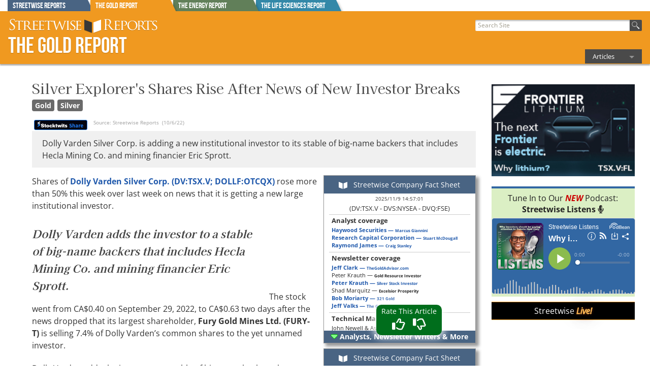

--- FILE ---
content_type: text/html
request_url: https://www.theaureport.com/article/2022/10/06/silver-explorers-shares-rise-after-news-of-new-investor-breaks.html
body_size: 23640
content:






<!doctype html>
<!-- Microdata markup added by Google Structured Data Markup Helper. -->

<html class="no-js" lang="en">
<head>
<meta charset="iso-8859-1"> 
<link rel="apple-touch-icon" href="/apple-touch-icon.png">

<!-- Google Tag Manager -->
<script>(function(w,d,s,l,i){w[l]=w[l]||[];w[l].push({'gtm.start':
new Date().getTime(),event:'gtm.js'});var f=d.getElementsByTagName(s)[0],
j=d.createElement(s),dl=l!='dataLayer'?'&l='+l:'';j.async=true;j.src=
'https://www.googletagmanager.com/gtm.js?id='+i+dl;f.parentNode.insertBefore(j,f);
})(window,document,'script','dataLayer','GTM-NZJ4HR8');</script>
<!-- End Google Tag Manager -->



        <title>Silver Explorers Shares Rise After News of New Investor Breaks</title>
        <meta name="description" content="Dolly Varden Silver Corp. is adding a new institutional investor to its stable of big-name backers.">
        <link rel="canonical" href="https://www.streetwisereports.com/article/2022/10/06/silver-explorers-shares-rise-after-news-of-new-investor-breaks.html" >
    <meta property="og:image" content="https://www.streetwisereports.com/images/DollyVarden8-6-20-900cover.jpg" />
    <meta itemprop="height" content="377" />
    <meta itemprop="width" content="900" />
    
	<meta property="og:title" content="Silver Explorers Shares Rise After News of New Investor Breaks" />
	
	   <meta property="og:description" content="Dolly Varden Silver Corp. is adding a new institutional investor to its stable of big-name backers.">
   <meta data-rh="true" property="og:type" content="article"/>
    <meta data-rh="true" property="og:url" content="https://www.streetwisereports.com/article/2022/10/06/silver-explorers-shares-rise-after-news-of-new-investor-breaks.html"/>



    <meta name="viewport" content="width=device-width, initial-scale=1.0">
            
    
    <!--  -->
    

     
			<meta name="twitter:card" content="summary">
			<meta name="twitter:site" content="@SWGoldReport">
			<meta name="twitter:creator" content="@SWGoldReport">
			<meta name="twitter:title" content="Silver Explorer's Shares Rise After News of New Investor Breaks">
			<meta name="twitter:description" content="Dolly Varden Silver Corp. is adding a new institutional investor to its stable of big-name backers.">
			<meta name="twitter:image" content="https://www.theaureport.com/images/DollyVarden8-6-20-900cover.jpg">			
			<meta name="twitter:app:id:iphone" content="id579005773">			
			<meta name="twitter:app:id:ipad" content="id579005773">			
			<meta name="twitter:app:id:googleplay" content="com.streetwisereports.app">			
			<meta name="twitter:app:url:iphone" content="https://itunes.apple.com/gb/app/id579005773?mt=8&affId=1744357">			
			<meta name="twitter:app:url:ipad" content="https://itunes.apple.com/gb/app/id579005773?mt=8&affId=1744357">			
			<meta name="twitter:app:url:googleplay" content="https://play.google.com/store/apps/details?id=com.streetwisereports.app">
			

     <link rel="stylesheet" href="/frameworks/foundation-5.5.2/css/foundation.min.css">

 <link rel="stylesheet" href="/css/shared/street_style.css?x-rando=12_2426146678227">    

    <link rel="icon" href="/favicon.ico" type="image/x-icon">
    <script src="/frameworks/foundation-5.5.2/js/vendor/modernizr.js"></script>
        
<script type="text/javascript" src="https://code.jquery.com/jquery-1.7.2.min.js"></script>




    <script type="text/javascript" src="/js/fixHeader.js"></script>
		
 <link href="/frameworks/font_awesome/fontawesome-free-6.0.0-web/css/all.min.css" rel="stylesheet">
<!--<script type="text/javascript" src="/frameworks/font_awesome/fontawesome-free-6.0.0-web/js/all.min.js"></script>-->	

		
	<!--[if lt IE 11]>
		<link rel="stylesheet" href="/frameworks/css/ie8-grid-support.css">
		<script src="/frameworks/js/ie8fixes/ie8-head.js"></script>
	<![endif]-->
	


<!-- GOOGLE ANALYTICS -->
    <script type="text/javascript">
        var _gaq = _gaq || [];
        _gaq.push(['_setAccount', 'UA-2133444-1']);

        if(typeof _gaq === 'undefined'){
            console.log("_gaq is not defined. not loading ga script.");
        } else {
            _gaq.push(['_trackPageview' , '/article/2022/10/06/silver-explorers-shares-rise-after-news-of-new-investor-breaks.html']);

            (function() {
                var ga = document.createElement('script'); ga.type = 'text/javascript'; ga.async = true;
                ga.src = ('https:' == document.location.protocol ? 'https://' : 'http://') + 'stats.g.doubleclick.net/dc.js';
                //ga.src = ('https:' == document.location.protocol ? 'https://ssl' : 'http://www') + '.google-analytics.com/ga.js';
                var s = document.getElementsByTagName('script')[0]; s.parentNode.insertBefore(ga, s);
            })();
        }
	   <!-- gtag('config', 'AW-924150809');-->
    </script>
<!-- END GOOGLE ANALYTICS -->




<!-- Global site tag (gtag.js) - Google AdWords: 924150809 -->
<script async src="https://www.googletagmanager.com/gtag/js?id=AW-924150809"></script>
<script>
  window.dataLayer = window.dataLayer || [];
  function gtag(){dataLayer.push(arguments);}
  gtag('js', new Date());

  gtag('config', 'AW-924150809');
</script>
<script data-ad-client="ca-pub-3558221878725947" async src="https://pagead2.googlesyndication.com/pagead/js/adsbygoogle.js"></script>  



<!--g4 added-->

<!-- Global site tag (gtag.js) - Google Analytics -->
<script async src="https://www.googletagmanager.com/gtag/js?id=G-XTVNQ1XY12"></script>
<script>
  window.dataLayer = window.dataLayer || [];
  function gtag(){dataLayer.push(arguments);}
  gtag('js', new Date());

  gtag('config', 'G-XTVNQ1XY12');
</script>

<!--end g4 added-->


</head>
<body>

<!-- Google Tag Manager (noscript) -->
<noscript><iframe src="https://www.googletagmanager.com/ns.html?id=GTM-NZJ4HR8"
height="0" width="0" style="display:none;visibility:hidden"></iframe></noscript>
<!-- End Google Tag Manager (noscript) -->


    <div id="page">

        
        <style scoped>
	   
	   div.report_tab {
	     position: absolute;
	     height: 23px; 
	     width: 174px;
	     overflow: hidden;
	     color: #fff;
	   }

	   div.report_tab:after {
	     content: '';
	     position: absolute;
	     top: 0;
	     left: -16px;
	     width: 100%;
	     height: 100%;
	     background: #444;
	     -webkit-transform-origin: 100% 0;
	     -ms-transform-origin: 100% 0;
	     transform-origin: 100% 0;
	     -webkit-transform: skew(25deg);
	     -ms-transform: skew(25deg);
	     transform: skew(25deg);
	     z-index: -1;
		-webkit-box-shadow: 3px 3px 4px -1px rgba(0,0,0,0.2); 
		box-shadow: 3px 3px 4px -1px rgba(0,0,0,0.2);
	   }
	   
    div#Streetwise_Reports_tab.report_tab:after{
         background-color: #496483;
    }
    
    div#The_Gold_Report_tab.report_tab:after{
         background-color: #F09920;
    }
    
    div#The_Energy_Report_tab.report_tab:after{
         background-color: #617F59;
    }
    
    div#The_Life_Sciences_Report_tab.report_tab:after{
         background-color: #3388A8;
    }
    
	   
	       #tab_holder{
	           width: 100%;
	       }
		  
        .lower_tab_fade{
            border-top: 3px solid #F09920;
            /*	background: rgba(240,153,32,1);
                background: -moz-linear-gradient(top, rgba(240,153,32,1) 0%, rgba(240,153,32,0) 100%);
                background: -webkit-gradient(left top, left bottom, color-stop(0%, rgba(240,153,32,1)), color-stop(100%, rgba(240,153,32,0)));
                background: -webkit-linear-gradient(top, rgba(240,153,32,1) 0%, rgba(240,153,32,0) 100%);
                background: -o-linear-gradient(top, rgba(240,153,32,1) 0%, rgba(240,153,32,0) 100%);
                background: -ms-linear-gradient(top, rgba(240,153,32,1) 0%, rgba(240,153,32,0) 100%);
                background: linear-gradient(to bottom, rgba(240,153,32,1) 0%, rgba(240,153,32,0) 100%);
                filter: progid:DXImageTransform.Microsoft.gradient( startColorstr='#F09920', endColorstr='#F09920', GradientType=0 );*/
        }
        </style>


        <div id="site_tabs_cont">
            <div class="row">	
                <div class="large-12 columns" style="position: relative">
                
                    <div id="tab_holder" class="show-for-large-up">
                        
<a href="//www.streetwisereports.com"><div id="Streetwise_Reports_tab" class="report_tab" style="z-index: 99 ;margin-left: 0px"><span class="rep_t_a_t">Streetwise Reports</span></div></a>
<a href="//www.theaureport.com"><div id="The_Gold_Report_tab" class="report_tab" style="z-index: 9999 ;margin-left: 163px"><span class="rep_t_a_t">The Gold Report</span></div></a>
<a href="//www.theenergyreport.com"><div id="The_Energy_Report_tab" class="report_tab" style="z-index: 97 ;margin-left: 326px"><span class="rep_t_a_t">The Energy Report</span></div></a>
<a href="//www.thelifesciencesreport.com"><div id="The_Life_Sciences_Report_tab" class="report_tab" style="z-index: 96 ;margin-left: 489px"><span class="rep_t_a_t">The Life Sciences Report</span></div></a>
                    </div>
                    <div id="reports_bar_holder" class="row hide-for-large-up closed">
                        <div class="report_bar report_4 medium-4 columns end"><a href="//www.streetwisereports.com"><span class="rep_t_a_t">Streetwise Reports</span></a></div><div class="report_bar report_2 medium-4 columns end"><a href="//www.theenergyreport.com"><span class="rep_t_a_t">The Energy Report</span></a></div><div class="report_bar report_3 medium-4 columns end"><a href="//www.thelifesciencesreport.com"><span class="rep_t_a_t">The Life Sciences Report</span></a></div>
                    </div>			
                </div>
            </div>
        </div>
        
        <div class="lower_tab_fade show-for-large-up">
        </div>
        
        <div id="reportsBarToggle" class="report_1" style="display:none;">
            <img src="/images/icons/moreReportsPull.png" alt="more_reports">
        </div>

				
        
        <style>
	   
            .top-bar-section li.active:not(.has-form) a:not(.button) {
                background-color: #F09920;
                line-height: inherit;
            }
            .top-bar-section li:hover:not(.has-form) a:not(.button) {
                background-color: #F09920;
            }
            .top-bar-section .dropdown li:hover:not(.has-form):not(.active) > a:not(.button) {
                background-color: #F09920;
            }
            .top-bar-section li.active:hover:not(.has-form) a:not(.button) {
                background-color: #FFBF46;
            }
		  
        </style>

        <div id="header" style="min-width: initial; border: 1px solid #F09920" class="report_1 by_report">

            <div class="row valign-middle">
            
                <div class="large-6 columns">
                        <div id="logo">
                        <h2><a href="//www.theaureport.com"><img id="header_swr_logo" src="/images/flex_headers/SWR_horizontal_500.svg" alt="Streetwise Reports" onerror="this.src='/images/flex_headers/SWR_horizontal_1000.png'"></a><a href="//www.theaureport.com" class="reportNameLink"><span class="reportName">The Gold Report</span></a></h2>
                        
                        </div>
                </div>
                
                
                <div id="search_and_nav" class="large-6 columns" >
                    
                    <nav class="top-bar" data-topbar role="navigation">
                
                        <div id="flex_search" class="small-8 medium-5 large-12 columns">
                        
                            <form action="/pub/htdocs/search" id="cse-search-box">
                                <p style="white-space: nowrap; margin: 0; padding: 0">
                                    <input type="hidden" name="ie" value="UTF-8" />
                                    <input type="text" name="q" size="25" placeholder=" Search Site" tabindex="1">
                                    <button type="submit" name="sa" id="go_search" value="Search"><img src="/images/icons/magnify44.png" class="searchBtn" alt="search"></button>
                                </p>
                            </form>
                        </div><!-- end of search -->
        
                    
                        <div class="small-4 medium-7 large-12 columns main_nav_wrap">
            

                        
                            <ul class="title-area">
                                 <!-- Remove the class "menu-icon" to get rid of menu icon. Take out "Menu" to just have icon alone -->
                                <li class="toggle-topbar menu-icon"><a href="#"><span>Menu</span></a></li>
                            </ul>

                            <section class="top-bar-section streetnav">
                                <!-- Right Nav Section -->
                                <ul class="right">

                                    <li class="has-dropdown">
                                        <a href="/pub/htdocs/exclusive_articles.html">Articles</a>
                                        <ul class="dropdown">
                                          
                                        
        <li><a href="/pub/htdocs/exclusive_articles.html?prod_type=3">Base Metals</a></li>
	
        <li><a href="/pub/htdocs/exclusive_articles.html?prod_type=4">Critical Metals</a></li>
	
        <li><a href="/pub/htdocs/exclusive_articles.html?prod_type=1">Gold</a></li>
	
        <li><a href="/pub/htdocs/exclusive_articles.html?prod_type=24">PGM - Platinum Group Metals</a></li>
	
        <li><a href="/pub/htdocs/exclusive_articles.html?prod_type=2">Silver</a></li>
	

                                        </ul>
                                    </li>


                                
							 
							 

                                </ul>
                                
                            </section>
                            

                        
                        </div>
                    
                    </nav>

            
                </div>
            
            </div>
                
        </div>


        

        <div class="row" id="the_body">
            <div class="large-12 columns" id="body_contents">

<div id="co_card_loader_5439"></div>
<script>
	var offset = Date.now();
	var coeff = 1000 * 60 * 5;
	
	// // temp
	//  coeff = 10 * 60 * 5;
	//  console.log("Offset is "+ offset);
	// // end temp
	
	offset = Math.round(offset / coeff) * coeff;
	var get_url = "/co_fact_card/?co=5439;x-art=5439;x-d="+offset;
	$( "#co_card_loader_5439" ).load( get_url );
</script><div id="co_card_loader_1741"></div>
<script>
	var offset = Date.now();
	var coeff = 1000 * 60 * 5;
	
	// // temp
	//  coeff = 10 * 60 * 5;
	//  console.log("Offset is "+ offset);
	// // end temp
	
	offset = Math.round(offset / coeff) * coeff;
	var get_url = "/co_fact_card/?co=1741;x-art=1741;x-d="+offset;
	$( "#co_card_loader_1741" ).load( get_url );
</script><div id="co_card_loader_10"></div>
<script>
	var offset = Date.now();
	var coeff = 1000 * 60 * 5;
	
	// // temp
	//  coeff = 10 * 60 * 5;
	//  console.log("Offset is "+ offset);
	// // end temp
	
	offset = Math.round(offset / coeff) * coeff;
	var get_url = "/co_fact_card/?co=10;x-art=10;x-d="+offset;
	$( "#co_card_loader_10" ).load( get_url );
</script>

<link rel="stylesheet" type="text/css" href="/css/shared/na_print.css?day_7_13_22" media="print">





<style>
a.sub_now_button {
	color: #fff
}

.sub_now_button {
	white-space:nowrap;
	-webkit-box-shadow: 2px 4px 3px #666666;
	-moz-box-shadow: 2px 4px 3px #666666;
	box-shadow: 2px 4px 3px #666666;
	color: #ffffff;
	font-size: 18px;
	background: rgba(255,164,94,1);
	background: -moz-linear-gradient(top, rgba(255,164,94,1) 0%, rgba(243,119,37,1) 11%, rgba(243,119,37,1) 88%, rgba(255,164,94,1) 99%, rgba(255,164,94,1) 100%);
	background: -webkit-gradient(left top, left bottom, color-stop(0%, rgba(255,164,94,1)), color-stop(11%, rgba(243,119,37,1)), color-stop(88%, rgba(243,119,37,1)), color-stop(99%, rgba(255,164,94,1)), color-stop(100%, rgba(255,164,94,1)));
	background: -webkit-linear-gradient(top, rgba(255,164,94,1) 0%, rgba(243,119,37,1) 11%, rgba(243,119,37,1) 88%, rgba(255,164,94,1) 99%, rgba(255,164,94,1) 100%);
	background: -o-linear-gradient(top, rgba(255,164,94,1) 0%, rgba(243,119,37,1) 11%, rgba(243,119,37,1) 88%, rgba(255,164,94,1) 99%, rgba(255,164,94,1) 100%);
	background: -ms-linear-gradient(top, rgba(255,164,94,1) 0%, rgba(243,119,37,1) 11%, rgba(243,119,37,1) 88%, rgba(255,164,94,1) 99%, rgba(255,164,94,1) 100%);
	background: linear-gradient(to bottom, rgba(255,164,94,1) 0%, rgba(243,119,37,1) 11%, rgba(243,119,37,1) 88%, rgba(255,164,94,1) 99%, rgba(255,164,94,1) 100%);
	filter: progid:DXImageTransform.Microsoft.gradient( startColorstr='#ffa45e', endColorstr='#ffa45e', GradientType=0 );
	text-shadow: 1px 1px #333333;
	border: 1px solid #d65d00;
	width: auto;
	height: auto;
	padding: 6px 12px;
	text-decoration: none;
	box-shadow: 3px 3px 4px #555;
}

.sub_now_button:hover,#bigBottomSubscribe input[type="submit"].offerbtn:hover {
	background: rgba(243,119,37,1);
	background: -moz-linear-gradient(top, rgba(243,119,37,1) 0%, rgba(214,93,0,1) 11%, rgba(214,93,0,1) 88%, rgba(243,119,37,1) 99%, rgba(243,119,37,1) 100%);
	background: -webkit-gradient(left top, left bottom, color-stop(0%, rgba(243,119,37,1)), color-stop(11%, rgba(214,93,0,1)), color-stop(88%, rgba(214,93,0,1)), color-stop(99%, rgba(243,119,37,1)), color-stop(100%, rgba(243,119,37,1)));
	background: -webkit-linear-gradient(top, rgba(243,119,37,1) 0%, rgba(214,93,0,1) 11%, rgba(214,93,0,1) 88%, rgba(243,119,37,1) 99%, rgba(243,119,37,1) 100%);
	background: -o-linear-gradient(top, rgba(243,119,37,1) 0%, rgba(214,93,0,1) 11%, rgba(214,93,0,1) 88%, rgba(243,119,37,1) 99%, rgba(243,119,37,1) 100%);
	background: -ms-linear-gradient(top, rgba(243,119,37,1) 0%, rgba(214,93,0,1) 11%, rgba(214,93,0,1) 88%, rgba(243,119,37,1) 99%, rgba(243,119,37,1) 100%);
	background: linear-gradient(to bottom, rgba(243,119,37,1) 0%, rgba(214,93,0,1) 11%, rgba(214,93,0,1) 88%, rgba(243,119,37,1) 99%, rgba(243,119,37,1) 100%);
	filter: progid:DXImageTransform.Microsoft.gradient( startColorstr='#f37725', endColorstr='#f37725', GradientType=0 );
	text-decoration: none;
	color: #ffffff;
	text-shadow: 1px 1px #333333;
}

.sub_now_button.small_sub_button{
	border-radius: 8px;
}

.only_small_screen{
	display: none;
}
#side_spon_middle_art{
	padding: 0 10px;
}
.art_type_lable{
	padding: 0px;
	margin: 0px;
	font-size: 16px;
}
.bb_holder,
.ad_holder {
    padding: 0 0 10px 0;
}
.enlarge_img{
	position: relative;
}
.im_enlgr_icon{
position: absolute;
right: 17px;
top: 5px;
background-color: rgba(255,255,255,.7);
padding: 0px 4px;
	color: #000;
	font-size: 20px;
}
@media screen and (max-width: 39.9375em) {
	.only_small_screen{
		display: block;
		float: right;
		margin-left: 10px;
		max-width: 50%;
	}
	#side_spon_middle_art.only_small_screen{
		max-width: 45%;
		float: left;
		margin-left: 0;
		margin-right: 10px;
	}
	.bb_holder,
	.ad_holder{
		float: left;
		margin-right: 20px;
	}
	#url_group {
		display: none;
	}	
	
}

</style>

<div id='content' class="na row type_article" style="border: none">
<div id="mainContent" class="small-12 medium-9 columns">

	

	
	
<div id="art_likes_area" class="bottom">
	
	<span id="likit_title"><span id="likit_dont_forget">Don't Forget To<br /></span>Rate This Article</span>
	<span id="the_likes"></span>&nbsp;&nbsp;&nbsp;<span id="the_dislikes"></span>
</div>


<script>
	var show_res = 0;
	var no_thumbsup = '<i class="far fa-thumbs-up"></i>';
	var no_thumbsdown = '<i class="far fa-thumbs-down"></i>';
	var yes_thumbsup = '<i class="fas fa-thumbs-up"></i>';
	var yes_thumbsdown = '<i class="fas fa-thumbs-down"></i>';
	
	
	
	function identify_the_likes(){
	
	var thumbsup = '<span id="the_likes" onclick="likeit(\'like\',\'\',\'yes\')">'+no_thumbsup+'</span>';
	var thumbsdown = '<span id="the_dislikes" onclick="likeit(\'dislike\',\'\',\'yes\')">'+no_thumbsdown+'</span>';

	var old_loco = localStorage.getItem("na_24630_l_d");

	if(old_loco){
		if(old_loco == 'like'){
			thumbsup = '<span id="the_likes" onclick="likeit(\'like\',\'no\',\'no\')">'+yes_thumbsup+'</span>';
			thumbsdown = '<span id="the_dislikes" onclick="likeit(\'dislike\',\'yes\',\'yes\')">'+no_thumbsdown+'</span>';
		}
		if(old_loco == 'dislike'){
			thumbsup = '<span id="the_likes" onclick="likeit(\'like\',\'yes\',\'yes\')">'+no_thumbsup+'</span>';
			thumbsdown = '<span id="the_dislikes" onclick="likeit(\'dislike\',\'no\',\'no\')">'+yes_thumbsdown+'</span>';
		}
	
	}	
	$('#art_likes_area #the_likes').html(thumbsup);
	$('#art_likes_area #the_dislikes').html(thumbsdown);
	
}
$(function() {
	if(show_res){
		likeit();
	}
	else{
		identify_the_likes();
	}
});

var likin = 'false';
function likeit(i_l_o_d,sw_th_l,highlight){
	if (likin == 'false'){
		likin = 'true';
		if(i_l_o_d){
			localStorage.setItem("na_24630_l_d", "");
			if(highlight == 'yes'){
				localStorage.setItem("na_24630_l_d", i_l_o_d);
			}
		}
		identify_the_likes()
		var url = '/cs/blank/main?x-p=na_likes/likeit;na_id=24630;x-l='+i_l_o_d+';x-sw='+ sw_th_l;
		var tot_likes = 0;
		var tot_dislikes = 0;
		$.ajax({
		        url: url,
		        type: 'GET',
		         dataType: 'json',
		        success: function(data) {
							if (show_res){
							  $.each( data, function( key, val ) {
									if(key == 'likes'){
										tot_likes = val;
									}
									if(key == 'dislikes'){
										tot_dislikes = val;
									}
							  });
									$( "#the_likes" ).append(tot_likes)
								  $( "#the_dislikes" ).append(tot_dislikes)
														}
									likin = 'false';
		        }
		    });
	}
}

	$.fn.isInViewport = function() {
	    var elementTop = $(this).offset().top;
	    var elementBottom = elementTop + $(this).outerHeight();

	    var viewportTop = $(window).scrollTop();
	    var viewportBottom = viewportTop + $(window).height();

	    return elementBottom > viewportTop && elementTop < viewportBottom;
	};
	
$(window).on('resize scroll', function() {
    if ($('#nl_insert_area').isInViewport()) {
			 if ( $("#art_likes_area").hasClass( "bottom" ) ) {
		 			$("#art_likes_area").removeClass("bottom");
		 			$("#art_likes_area").addClass("top");
			 }
    } else {
    }
});

</script>


	

<!--email subscripton persistent-->


	<!--email subscripton persistent-->

	
	<style>
		#email_option{
			background-color: #57548d;
			
			background: -moz-linear-gradient(left, rgba(87,84,141,1) 0%, rgba(87,84,141,1) 60%, rgba(87,84,141,1) 61%, rgba(87,84,141,0) 100%);
			background: -webkit-linear-gradient(left, rgba(87,84,141,1) 0%,rgba(87,84,141,1) 60%,rgba(87,84,141,1) 61%,rgba(87,84,141,0) 100%); 
			background: linear-gradient(to right, rgba(87,84,141,1) 0%,rgba(87,84,141,1) 60%,rgba(87,84,141,1) 61%,rgba(87,84,141,0) 100%); 
			filter: progid:DXImageTransform.Microsoft.gradient( startColorstr='#57548d', endColorstr='#0057548d',GradientType=1 );
			display: none;
			position: relative;
			z-index: 9999;
			
			width: 10%;
			margin-left: -1px;	
			padding: 0;
		}
		
		
		
		#email_option{
			background-color: #44854d;
			
			background: -moz-linear-gradient(left, rgba(68,133,77,1) 0%, rgba(68,133,77,1) 60%, rgba(68,133,77,1) 61%, rgba(68,133,77,0) 100%);
			background: -webkit-linear-gradient(left, rgba(68,133,77,1) 0%,rgba(68,133,77,1) 60%,rgba(68,133,77,1) 61%,rgba(68,133,77,0) 100%); 
			background: linear-gradient(to right, rgba(68,133,77,1) 0%,rgba(68,133,77,1) 60%,rgba(68,133,77,1) 61%,rgba(68,133,77,0) 100%); 
			filter: progid:DXImageTransform.Microsoft.gradient( startColorstr='#44854d', endColorstr='#0044854d',GradientType=1 );
		}
		
		
		
		#email_option.nl_below_bar{
      position: fixed;
      top: 0px;
		}
		@media screen and (max-width: 39.9375em) {
			
			#email_option{
				padding-left: 10px;
				padding-top: 6px
			}
			
			#email_option.nl_below_bar{
				top: 38px;
			}
			.slider_SWR_news{
				display: none;
			}
			.no_small_view{
				display: none;
			}
			
		}
		#subSlideEmail{
			width: 50%;
			display: inline;
			padding: 0 0 0 2px;
			margin: 0;
			height: 22px;
		}
		.offerbtn.sm_offer_bttn{
			font-size: 14px;
			padding: 2px 6px;
			border-radius: 0px;
			margin-left: 10px
		}
		#top_slide_in[data-invalid] small.error {
			display: block;
			max-width: 100%
		}
		p.swr_news_head{
			font-weight: bold;
			color: #FFF;
			display: none;
		}
		.close_this_slider{
		color: #57548d;
		
		color: #44854d;
		
		cursor: pointer;
		font-size: 20px;
		float: right;
		padding: 0 6px;
		z-index: 999;
		}
		
		#url_group {
			display: none;
		}
		
	</style>
	
	<div id="email_option" class="row">

			<span class="close_this_slider" onclick="temp_close_it()"><i class="fas fa-times-circle"></i></span> 

		     <form data-abide="ajax" novalidate id="top_slide_in">
	
			<p class="swr_news_head"><span class="no_small_view"><i class="fab fa-telegram-plane"></i> </span>Get the Latest Investment Ideas Delivered Straight to Your Inbox.
		
			
			<a href="/pub/htdocs/signupnow.html?nl=5,8,3" target="_blank" style="color: #fff" class="offerbtn sm_offer_bttn">Subscribe</a>
			
			
		     </p>
			    <div class="form-group" id="url_group">
			        <label for="url">URL</label>
			        <input type="text" name="url" size="20" id="url" class="form-control"  />
			    </div>
			
			
			</form>
		
	</div>
	
	<script>
	var storage = window.localStorage;
	var temp_storage = window.sessionStorage;
	
	var the_nl_div_mover =   $('#email_option');
	
 	function close_subit(){
 		storage.setItem( 'the_nl_div_mover', 'none');
 	}

	
	
	
	 $( document ).ready(function() {
		 
		 

		 
		var stored_local = storage.getItem('the_nl_div_mover');
		var stored_session =  temp_storage.getItem('the_nl_div_mover');
		
  		if (stored_local || stored_session){
  			the_nl_div_mover.css('display', 'none')
  		}
		else{
		
		//25000
    		 the_nl_div_mover.delay( 25000 ).fadeIn( "slow", function() {
			 $('.swr_news_head').css('display', 'none')
     			the_nl_div_mover.animate({
     				//width:   $('#mainContent').innerWidth()
					width:   '90%'
     			}, 1200, function() {
     $('.swr_news_head').css('display', 'block')
  });
		  });

			
    			var baseTop = the_nl_div_mover.offset().top;
			
    			 $(window).scroll(function () {
    			    var top =  $(window).scrollTop();
					
    			    if (top >= baseTop) {
    						the_nl_div_mover.addClass( "nl_below_bar" );
    			    } else if (top < baseTop) {
    						the_nl_div_mover.removeClass( "nl_below_bar" );
    			    }
					
    			});
		
		//submit hide form
               $('#top_slide_in').on('valid.fndtn.abide', function(e) {
				
				var sub_address = $('#subSlideEmail').val();
				
				     if(sub_address == ''){
						return;
					}

				    $.ajax({
				           type: "POST",
				           url: '/pub/htdocs/signupnow.html',
				           data: $("#top_slide_in").serialize(),
				           success: function(data)
				           {
				              $('#email_option').html('<h3 style="color: #fff">Please check your inbox to confirm your subscription.<br><span style="color: #fff600">If you do not have a confirmation email check your spam folder.</span></h3>')
							storage.setItem( 'the_nl_div_mover', 'none');
							$('#email_option').fadeOut( 9000, function() {});
							
				           }
				         });

				
			e.preventDefault();	
                   
               });
		
		
		
		}//end else

		
	});

	function temp_close_it(){
		temp_storage.setItem( 'the_nl_div_mover', 'none');
		$('#email_option').fadeOut( 50, function() {});
	}
	
	
	</script>
	<!--end email subscripton persistent-->


<!--end email subscripton persistent-->


    <div itemscope itemtype="https://schema.org/Article" class="article" style="padding-right: 1rem;">
    
	<span itemprop="publisher" itemscope itemtype="https://schema.org/Organization">
		<meta itemprop="name" content="Streetwise Reports" />

		<span itemprop="logo" itemscope itemtype="https://schema.org/ImageObject">		    
		  <meta itemprop="url" content="https://www.streetwisereports.com/images/flex_headers/SWR_horizontal_1000.png" />
		  <meta itemprop="height" content="110" />
		  <meta itemprop="width" content="1000" />
		</span>
	</span>
    


        <!-- ARTICLE -->


        <p class='articleTickers'>TICKERS: DV; DOLLF, FURY-T, HL</p> 
					
				
		 <h1 class="articleTitle" itemprop="name" ><span itemprop="headline">Silver Explorer's Shares Rise After News of New Investor Breaks</span>
	 
		
	 
		 </h1>	
				
		 
	
	<div class="all_the_prod_tags">
		<span class="prod_type_tag rep_tag_1" data-tooltip aria-haspopup="true" title="More Gold Articles"><a href="/pub/htdocs/exclusive_articles.html?prod_type=1;utm_source=na_tags" target="_blank" onclick="gtag('event', 'ART_TAGS', {'event_label': 'prod_type=1'});">Gold</a></span><span class="prod_type_tag rep_tag_1" data-tooltip aria-haspopup="true" title="More Silver Articles"><a href="/pub/htdocs/exclusive_articles.html?prod_type=2;utm_source=na_tags" target="_blank" onclick="gtag('event', 'ART_TAGS', {'event_label': 'prod_type=2'});">Silver</a></span>
	</div>
	 
        
                   
        <div id="articleSocialFloat">
	   <table style="border: none; padding: 0; margin: 0;">
		   <tr>
			   <td style="padding: 0; margin: 0; vertical-align: top">
	             <!-- AddThis BEGIN -->
	             <div id="addThisNA" style="margin-left:0;">
	               <div class="addthis_toolbox addthis_default_style">
	                 <a class="addthis_button_facebook"></a>
	   		    <a class="addthis_button_twitter" addthis:url="https://www.streetwisereports.com/article/2022/10/06/silver-explorers-shares-rise-after-news-of-new-investor-breaks.html"></a>
	                 <a class="addthis_button_linkedin"></a>
	                 <a class="addthis_button_pinterest_share"></a>
	                 <a class="addthis_button_email"></a>
	                 <!-- <a class="addthis_button_google_plusone" g:plusone:count="false"></a> -->
	                 <a class="addthis_button_compact"></a>
	               </div>
	               

    <script type="text/javascript">var addthis_share ={
        templates: {
            twitter: 'Silver Explorers Shares Rise After News of New Investor Breaks {{url}} via @SWGoldReport #gold', 
            },
         url_transforms : {
              shorten: {
                   twitter: 'bitly'
              }
         }, 
         shorteners : {
              bitly : {} 
         }
        
     } </script>

    
	               <script type="text/javascript">
	                   var addthis_config = {services_compact: "print,tumblr,gmail,reddit,google_plusone_share,stumbleupon,favorites,blogger,more"}
	               </script>
	             </div>
					
			   <!--NEW ADDTHIS-->
			   <script>
			   window.addEventListener('load', function(event) {
			     const script = document.createElement('script');
			     script.async = 'true';
			     script.src = '//s7.addthis.com/js/300/addthis_widget.js#pubid=ra-4e692e8c7fbd3406';
			     // lazily load AddThis script 5s after current page is fully loaded
			     setTimeout(function() {
			       document.head.append(script);
			     }, 5000);
			   });
			   </script>
			
				
			 
			   <!--END NEW ADDTHIS-->
	             <!-- AddThis END -->
	   
			   </td>
	   
			   <td style="padding: 0; margin: 0; vertical-align: top">
	   			<a href="https://api.stocktwits.com/widgets/share" id="stocktwits-share-button"><img src="https://api.stocktwits.com/assets/widget/stocktwits_share.png" alt="Share on Stocktwits"/></a><!--<script src="https://api.stocktwits.com/addon/button/share.min.js"></script>-->
		
			   </td>
	   
		   </tr>
	   </table>
	   
	   

		
        </div>
                           
        <p class="articleSource">
	   Source: <span itemprop='author' itemscope itemtype='https://schema.org/Person'><span itemprop='name'>Streetwise Reports</span></span><span itemprop="datePublished" content="2022-10-06"><span itemprop="dateModified" content="2022-10-06">  (10/6/22)</span>
	   
	   
            
        </p>
	   
	   
	   
       
	   
	   
	     <p itemprop="articleSection" class='articleSummary'>
	   
	   
	   
	   
	   
	   
        
        
        
        Dolly Varden Silver Corp. is adding a new institutional investor to its stable of big-name backers that includes Hecla Mining Co. and mining financier Eric Sprott.

	    
	   
	   <br clear="all" />
        </p>
	   
	   
	   

        
       
	   
	   
	   
	   
	   
	   
        <div id="articleBody" style="margin-top: 15px">      

        
        
        
        
        <p>Shares of <a  href="https://www.theaureport.com/pub/co/5439"><strong>Dolly Varden Silver Corp. (DV:TSX.V; DOLLF:OTCQX)</strong></a> rose more than 50% this week over last week on news that it is getting a new large institutional investor.</p>
<blockquote class="callOut left">Dolly Varden adds the investor to a stable of big-name backers that includes Hecla Mining Co. and mining financier Eric Sprott.</blockquote>
<p>&nbsp;</p>
<p>&nbsp;</p>
<p>&nbsp;</p>
<p>The stock went from CA$0.40 on September 29, 2022, to CA$0.63 two days after the news dropped that its largest shareholder, <strong><span class="for_co_card_1741">Fury Gold Mines Ltd. (FURY-T)</span></strong>&nbsp;is selling 7.4% of Dolly Varden&rsquo;s common shares to the yet unnamed investor.</p>
<p>Dolly Varden adds the investor to a stable of big-name backers that includes <strong><span class="for_co_card_10">Hecla Mining Co. (HL:NYSE)</span></strong>&nbsp;and mining financier Eric Sprott.</p>
<p>&ldquo;We&rsquo;ve got some very supportive institutional shareholders that already owned 38% before this transaction, and now we&rsquo;ve just added another large institution to the register,&rdquo; Dolly Varden Chief Executive Officer Shawn Khunkhun told <em>Streetwise Reports</em>. &ldquo;Our institutional ownership goes up to about 45%.&rdquo;</p>
<p>Fury has entered into an agreement to sell 17 million common shares at CA$0.40 to help finance continued exploration at its Eau Claire and &Eacute;l&eacute;onore South Joint Venture projects in Quebec. Fury will continue to be Dolly Varden&rsquo;s largest shareholder at 26%.</p>
<p>Fury Chief Executive Officer Tim Clark said his support of Dolly Varden and its Homestake Ridge mine, which it sold to the company last year, has not wavered.</p>
<p>&ldquo;I&rsquo;ve got 80% of our position still there, we own over a quarter of the company,&rdquo; Clark said.</p>
<h2><strong>The Catalyst</strong></h2>
<p>&nbsp;</p>
<p>It&rsquo;s all about the timing of the transfer of the shares, both CEOs said.</p>
<p>There was a concern since Fury was also a junior mining company that it could, at the wrong time, need to sell some of its Dolly Varden shares to fund its exploration activities in Quebec, Dolly Varden Chief Executive Officer Shawn Khunkhun said.</p>
<p>&ldquo;That usually comes at the worst time for both entities,&rdquo; Khunkhun said.</p>
<p>Both companies are being &ldquo;proactive&rdquo; with the sale after mutually coming across the institutional investor interested in purchasing the shares. It puts Fury in a good cash position and gives Dolly Varden another institutional partner.</p>
<p>&ldquo;This was a very elegant solution,&rdquo; he said. The new institutional investor can &ldquo;help us move this project along. And I think that's very, very, very important and very strategic.&rdquo;</p>
<p>Dolly Varden&rsquo;s Kitsault Valley project in British Columbia&rsquo;s Golden Triangle is made up of the Kitsol vein in the south and Homestake Ridge in the North.</p>
<p>Fury sold Homestake Ridge to focus on the James Bay properties and its Committee Bay project in Nunavut, Clark said.</p>
<p>&ldquo;We wanted to simplify the story and focus on what we were great at,&rdquo; he said.</p>
<p>Dolly Varden will receive no money from the transaction. The new investor was not anticipated to become a 10% or greater shareholder through the transaction.</p>
<h2><strong>Expanding Drilling Campaign</strong></h2>
<p>&nbsp;</p>
<p>Dolly Varden just last month announced it was expanding its drilling campaign at Kitsault Valley after seeing promising results from a stepout drill hole. It added a fourth diamond drilling rig and expanded the program to 35,000 meters as it works to upgrade and expand the resources there.</p>
<p>The company&nbsp;said&nbsp;it intersected 19.85 meters of 584 grams per tonne silver (g/t Ag), 0.92% lead (Pb), 0.56% Zinc (Zn), and 0.19 g/t gold (Au), with &ldquo;bonanza grade&rdquo; silver mineralization of 4,326 g/t Ag, 4.21% Pb, 1.36% Zn, and 1 g/t Aug over 1.6 meters at the Wolf vein.</p>
<p>On the strength of those results, Dolly Varden said it would prioritize stepout drilling in that area during the remainder of the 2022 drilling season.</p>
<p>Kitsault Valley hosts an indicated resource of 34.7 million ounces (Moz) Ag and 166,000 ounces gold (Au), with additional inferred resources of 29.3 Moz Ag and 817,000 ounces Au within multiple outcropping deposits.</p>
<p>Dolly Varden is working to prepare an NI 43-101 compliant Updated Mineral Resource Estimate for the project. It will include results from drilling in Dolly Varden in 2018 and Homestake Ridge this year. It will be the basis for a Preliminary Economic Assessment (PEA) for the whole project.</p>
<p>A major goal of that survey will be to connect Dolly Varden and Homestake Ridge.</p>
<h2><strong>Ownership and Share Structure</strong></h2>
<p>&nbsp;</p>
<p>Besides Fury, Hecla owns 10.71% or 24.7 million shares, and 2176423 Ontario Ltd. owns 11.1% or 25.6 million shares, according to Reuters.</p>
<p>Dolly Varden has a market cap of CA$142.98 million and 230.6 million shares outstanding, with 102.4 million shares free floating. It trades in a 52-week range of CA$0.88 and CA$0.36.</p>
<p><div id="nl_insert_area">

	  	           <br clear="all">
	  	            <div style="background-color:#008c24; padding:10px 13px; color:white; clear: both">
	  	                <table border="0" cellpadding="0" cellspacing="0" style="background:transparent; border:none; margin:0; width:100%"><tr>
	  	                    <td style="padding:0 10px 0 0; vertical-align:middle; color:white; font-size: 1rem">
	  	                        Want to be the first to know about interesting  <b>Gold</b> and  <b>Silver</b> investment ideas?  Sign up to receive the <b>FREE</b> Streetwise Reports' <b>newsletter</b>.
	  					 </td>
	                
	  	                    <td style="width:110px; padding:0;">
	  					<a href="/pub/htdocs/signupnow.html?nl=8" target="_blank" style="color: #fff" class="sub_now_button">Subscribe</a>
					
	  	                    </td>
	  	                </tr>
	  				 </table>
	           
	  	            </div> 
	  	</div></p>
<p><strong>Disclosures:</strong></p>
<p>1) Steve Sobek wrote this article for Streetwise Reports LLC. He or members of his household own securities of the following companies mentioned in the article: None. He or members of his household are paid by the following companies mentioned in this article: None.</p>
<p>2) The following companies mentioned in this article are billboard sponsors of Streetwise Reports: Dolly Varden Silver Corp. Click&nbsp;<a  href="https://www.theaureport.com/disclaimer/" target="_blank" rel="noopener">here</a>&nbsp;for important disclosures about sponsor fees.</p>
<p>3) Comments and opinions expressed are those of the specific experts and not of Streetwise Reports or its officers. The information provided above is for informational purposes only and is not a recommendation to buy or sell any security.</p>
<p>4) The article does not constitute investment advice. Each reader is encouraged to consult with his or her individual financial professional and any action a reader takes as a result of information presented here is his or her own responsibility. By opening this page, each reader accepts and agrees to Streetwise Reports' terms of use and full legal disclaimer. This article is not a solicitation for investment. Streetwise Reports does not render general or specific investment advice and the information on Streetwise Reports should not be considered a recommendation to buy or sell any security. Streetwise Reports does not endorse or recommend the business, products, services or securities of any company mentioned on Streetwise Reports.</p>
<p>5) From time to time, Streetwise Reports LLC and its directors, officers, employees or members of their families, as well as persons interviewed for articles and interviews on the site, may have a long or short position in securities mentioned. Directors, officers, employees or members of their immediate families are prohibited from making purchases and/or sales of those securities in the open market or otherwise from the time of the decision to publish an article until three business days after the publication of the article. The foregoing prohibition does not apply to articles that in substance only restate previously published company releases. As of the date of this article, officers and/or employees of Streetwise Reports LLC (including members of their household) own securities of Dolly Varden Silver Corp., a company mentioned in this article.</p>
	   
	   
	   
	   
	  
	   

	   <!--add the bottom_table if there is one-->
	   
	   <!--end add the bottom_table-->
	   
	   
        <style>
#mainContent .article p#added_dis_link,
#added_dis_link{
	font-weight: bold;
	color: #910024;
	cursor: pointer;
	margin-bottom: 5px;
}
#added_dis_box{
	padding: 20px;
	border: 1px solid #ccc;
	background-color: #f2f2f2;
}
</style>




        </div>
	   
	   
	   
	   
	<style>
	#bottom_rel_arts_content{
	padding: 10px 20px;
	clear: both;
	}
	</style>
	
	<div id="bottom_related_arts" style="border: 1px solid #ccc; margin-bottom: 10px; background-color: #f7f7f7" class="show-for-medium-up">
	<h3 style="color: #fff; background-color: #F09920; font-size: .95rem; padding-top: 4px; padding-bottom: 4px; margin-bottom: 10px;">Related Articles</h3>
		<div id="bottom_rel_arts_content">
		
	<p style='font-weight: bold; font-size: 1.3rem; padding-top: 15px'><a href=" https://www.streetwisereports.com/article/2022/10/05/resource-could-reach-42-5-mt-analyst-says.html?utm_source=na_24630&utm_medium=rel_article_bottom&utm_campaign=internal_recommended_article" style="color: #191979"  data-tooltip aria-haspopup="true" title="Deposit upside at this polymetallic project in Spain is indicated by the historical mineral resource and past and current drill results, noted a Research Capital Corp. report." >Resource Could Reach 42.5 Mt, Analyst Says</a> <br clear="all" /><span style="color: #7f7f7f; font-size: 0.85rem; font-weight: bold;">Source: Adam Schatzker (10/05/2022)</span></p>
	<p>
	
		
		<a href=" https://www.streetwisereports.com/article/2022/10/05/resource-could-reach-42-5-mt-analyst-says.html?utm_source=na_24630&utm_medium=rel_article_bottom&utm_campaign=internal_recommended_article" style="border: none; text-decoration: none; max-width: 30%; float: left; padding-right: 20px; padding-bottom: 20px"  data-tooltip aria-haspopup="true" title="Deposit upside at this polymetallic project in Spain is indicated by the historical mineral resource and past and current drill results, noted a Research Capital Corp. report." >
		<img src="https://www.streetwisereports.com/images/thumbs/FdMaSdbXwAM7p7y_24794_thumb.jpg" alt="emerita" title="emerita" style="width: 100%; border: 1px solid #ccc;overflow: hidden">
		</a>
		
	Deposit upside at this polymetallic project in Spain is indicated by the historical mineral resource and past and current drill results, noted a Research Capital Corp. report.</p>

     <p style="margin: 0 10px; text-align: right; padding: 0 0 10px 0; clear: both; border-bottom: 1px solid #ccc;"><a href=" https://www.streetwisereports.com/article/2022/10/05/resource-could-reach-42-5-mt-analyst-says.html?utm_source=na_24630&utm_medium=rel_article_bottom&utm_campaign=internal_recommended_article" style="font-weight: bold; color: #2059ac; font-size: 1rem;"  data-tooltip aria-haspopup="true" title="Deposit upside at this polymetallic project in Spain is indicated by the historical mineral resource and past and current drill results, noted a Research Capital Corp. report." >read more ></a></p>
	
	<p style='font-weight: bold; font-size: 1.3rem; padding-top: 15px'><a href=" https://www.streetwisereports.com/article/2022/10/04/green-tech-co-gets-environmental-impact-approval-in-ecuador.html?utm_source=na_24630&utm_medium=rel_article_bottom&utm_campaign=internal_recommended_article" style="color: #191979"  data-tooltip aria-haspopup="true" title="Now BacTech Environmental Corp. must pursue the community consultation phase before receiving final environmental permit for its Tenguel bioleaching plant." >Green Tech Co. Gets Environmental Impact Approval in Ecuador</a> <br clear="all" /><span style="color: #7f7f7f; font-size: 0.85rem; font-weight: bold;">Source: Streetwise Reports (10/04/2022)</span></p>
	<p>
	
		
		<a href=" https://www.streetwisereports.com/article/2022/10/04/green-tech-co-gets-environmental-impact-approval-in-ecuador.html?utm_source=na_24630&utm_medium=rel_article_bottom&utm_campaign=internal_recommended_article" style="border: none; text-decoration: none; max-width: 30%; float: left; padding-right: 20px; padding-bottom: 20px"  data-tooltip aria-haspopup="true" title="Now BacTech Environmental Corp. must pursue the community consultation phase before receiving final environmental permit for its Tenguel bioleaching plant." >
		<img src="https://www.streetwisereports.com/images/thumbs/istockphoto-1340881556-612x612_24789_thumb.jpg" alt="approval" title="approval" style="width: 100%; border: 1px solid #ccc;overflow: hidden">
		</a>
		
	Now BacTech Environmental Corp. must pursue the community consultation phase before receiving final environmental permit for its Tenguel bioleaching plant.</p>

     <p style="margin: 0 10px; text-align: right; padding: 0 0 10px 0; clear: both; border-bottom: 1px solid #ccc;"><a href=" https://www.streetwisereports.com/article/2022/10/04/green-tech-co-gets-environmental-impact-approval-in-ecuador.html?utm_source=na_24630&utm_medium=rel_article_bottom&utm_campaign=internal_recommended_article" style="font-weight: bold; color: #2059ac; font-size: 1rem;"  data-tooltip aria-haspopup="true" title="Now BacTech Environmental Corp. must pursue the community consultation phase before receiving final environmental permit for its Tenguel bioleaching plant." >read more ></a></p>
	
	<p style='font-weight: bold; font-size: 1.3rem; padding-top: 15px'><a href=" https://www.streetwisereports.com/article/2022/10/03/expert-says-watch-u-s-10-year-treasury-yield-as-your-night-sextant.html?utm_source=na_24630&utm_medium=rel_article_bottom&utm_campaign=internal_recommended_article" style="color: #191979"  data-tooltip aria-haspopup="true" title="Expert Michael Ballanger takes a moment to review current updates in the stock market, including the position of gold, the current Fed mandate, the outlook of Getchell Gold Corp., and the Nord Stream Gas Pipelines." >Expert Says, 'Watch US 10-Year Treasury Yield as Your Night Sextant'</a> <br clear="all" /><span style="color: #7f7f7f; font-size: 0.85rem; font-weight: bold;">Source: Michael Ballanger (10/04/2022)</span></p>
	<p>
	
		
		<a href=" https://www.streetwisereports.com/article/2022/10/03/expert-says-watch-u-s-10-year-treasury-yield-as-your-night-sextant.html?utm_source=na_24630&utm_medium=rel_article_bottom&utm_campaign=internal_recommended_article" style="border: none; text-decoration: none; max-width: 30%; float: left; padding-right: 20px; padding-bottom: 20px"  data-tooltip aria-haspopup="true" title="Expert Michael Ballanger takes a moment to review current updates in the stock market, including the position of gold, the current Fed mandate, the outlook of Getchell Gold Corp., and the Nord Stream Gas Pipelines." >
		<img src="https://www.streetwisereports.com/images/thumbs/istockphoto-898903760-612x612_24790_thumb.jpg" alt="sextant" title="sextant" style="width: 100%; border: 1px solid #ccc;overflow: hidden">
		</a>
		
	Expert Michael Ballanger takes a moment to review current updates in the stock market, including the position of gold, the current Fed mandate, the outlook of Getchell Gold Corp., and the Nord Stream Gas Pipelines.</p>

     <p style="margin: 0 10px; text-align: right; padding: 0 0 10px 0; clear: both; border-bottom: 1px solid #ccc;"><a href=" https://www.streetwisereports.com/article/2022/10/03/expert-says-watch-u-s-10-year-treasury-yield-as-your-night-sextant.html?utm_source=na_24630&utm_medium=rel_article_bottom&utm_campaign=internal_recommended_article" style="font-weight: bold; color: #2059ac; font-size: 1rem;"  data-tooltip aria-haspopup="true" title="Expert Michael Ballanger takes a moment to review current updates in the stock market, including the position of gold, the current Fed mandate, the outlook of Getchell Gold Corp., and the Nord Stream Gas Pipelines." >read more ></a></p>
	
	<p style='font-weight: bold; font-size: 1.3rem; padding-top: 15px'><a href=" https://www.streetwisereports.com/article/2022/10/04/b-c-mine-on-verge-of-producing-gold.html?utm_source=na_24630&utm_medium=rel_article_bottom&utm_campaign=internal_recommended_article" style="color: #191979"  data-tooltip aria-haspopup="true" title="Placer gold recovery at this project is expected to start in the coming months after mine stabilization is completed, noted a Research Capital Corp. report." >B.C. Mine on Verge of Producing Gold</a> <br clear="all" /><span style="color: #7f7f7f; font-size: 0.85rem; font-weight: bold;">Source: Bill Newman (10/04/2022)</span></p>
	<p>
	
		
		<a href=" https://www.streetwisereports.com/article/2022/10/04/b-c-mine-on-verge-of-producing-gold.html?utm_source=na_24630&utm_medium=rel_article_bottom&utm_campaign=internal_recommended_article" style="border: none; text-decoration: none; max-width: 30%; float: left; padding-right: 20px; padding-bottom: 20px"  data-tooltip aria-haspopup="true" title="Placer gold recovery at this project is expected to start in the coming months after mine stabilization is completed, noted a Research Capital Corp. report." >
		<img src="https://www.streetwisereports.com/images/thumbs/120141285_336417777783911_2302690689504937495_n_24791_thumb.jpg" alt="Omineca" title="Omineca" style="width: 100%; border: 1px solid #ccc;overflow: hidden">
		</a>
		
	Placer gold recovery at this project is expected to start in the coming months after mine stabilization is completed, noted a Research Capital Corp. report.</p>

     <p style="margin: 0 10px; text-align: right; padding: 0 0 10px 0; clear: both; border-bottom: 1px solid #ccc;"><a href=" https://www.streetwisereports.com/article/2022/10/04/b-c-mine-on-verge-of-producing-gold.html?utm_source=na_24630&utm_medium=rel_article_bottom&utm_campaign=internal_recommended_article" style="font-weight: bold; color: #2059ac; font-size: 1rem;"  data-tooltip aria-haspopup="true" title="Placer gold recovery at this project is expected to start in the coming months after mine stabilization is completed, noted a Research Capital Corp. report." >read more ></a></p>
	
	<p style='font-weight: bold; font-size: 1.3rem; padding-top: 15px'><a href=" https://www.streetwisereports.com/article/2022/10/04/gold-junior-looks-to-expand-resources-at-nevada-project.html?utm_source=na_24630&utm_medium=rel_article_bottom&utm_campaign=internal_recommended_article" style="color: #191979"  data-tooltip aria-haspopup="true" title="Drilling is underway at this company’s project in northern Nevada, where it hopes to expand its resources with help from a major." >Gold Junior Looks To Expand Resources at Nevada Project</a> <br clear="all" /><span style="color: #7f7f7f; font-size: 0.85rem; font-weight: bold;">Source: Streetwise Reports (10/04/2022)</span></p>
	<p>
	
		
		<a href=" https://www.streetwisereports.com/article/2022/10/04/gold-junior-looks-to-expand-resources-at-nevada-project.html?utm_source=na_24630&utm_medium=rel_article_bottom&utm_campaign=internal_recommended_article" style="border: none; text-decoration: none; max-width: 30%; float: left; padding-right: 20px; padding-bottom: 20px"  data-tooltip aria-haspopup="true" title="Drilling is underway at this company’s project in northern Nevada, where it hopes to expand its resources with help from a major." >
		<img src="https://www.streetwisereports.com/images/Western_Doby_George" alt="Western_Doby_George" title="Western_Doby_George" style="width: 100%; border: 1px solid #ccc;overflow: hidden">
		</a>
		
	Drilling is underway at this company’s project in northern Nevada, where it hopes to expand its resources with help from a major.</p>

     <p style="margin: 0 10px; text-align: right; padding: 0 0 10px 0; clear: both; "><a href=" https://www.streetwisereports.com/article/2022/10/04/gold-junior-looks-to-expand-resources-at-nevada-project.html?utm_source=na_24630&utm_medium=rel_article_bottom&utm_campaign=internal_recommended_article" style="font-weight: bold; color: #2059ac; font-size: 1rem;"  data-tooltip aria-haspopup="true" title="Drilling is underway at this company’s project in northern Nevada, where it hopes to expand its resources with help from a major." >read more ></a></p>
	
		</div>
	</div>
	
	
	   



        
           
    </div><!-- end of .article -->



        <br/><br/><br/>     

</div><!-- end of mainContent -->


<div id="more_sidebar" class="articleSide small-12 medium-3 columns" style="position: relative; margin-left: 0px">

	
<div id="banners_art_right_top">
	<div id="ad_position_1" align="left" class="bb_holder"><a class="bannerBB" id="art_right_top_1344" title="Learn More about Data Communications Management Corp." href="https://www.streetwisereports.com/pub/co/10607" data-ad_rid="1344" data-dest="https://www.streetwisereports.com/pub/co/10607" style="Display: none;" onClick="gtag('event', 'BB_Click', {'event_label': '1344'});" target=""><img id="b_ad_image_1344"  data-src="/images/banner_ad_img/DCM_Article_ad.jpg" class="all_spon_bb_img" alt="Learn More about Data Communications Management Corp." title="Learn More about Data Communications Management Corp." ></a><a class="bannerBB" id="art_right_top_1338" title="Learn More about Seabridge Gold Inc." href="https://www.streetwisereports.com/pub/co/700" data-ad_rid="1338" data-dest="https://www.streetwisereports.com/pub/co/700" style="Display: none;" onClick="gtag('event', 'BB_Click', {'event_label': '1338'});" target=""><img id="b_ad_image_1338"  data-src="/images/banner_ad_img/Seabridge_Gold_Article_22.jpg" class="all_spon_bb_img" alt="Learn More about Seabridge Gold Inc." title="Learn More about Seabridge Gold Inc." ></a><a class="bannerBB" id="art_right_top_1332" title="Learn More about Western Exploration Inc." href="https://www.streetwisereports.com/pub/co/10631" data-ad_rid="1332" data-dest="https://www.streetwisereports.com/pub/co/10631" style="Display: none;" onClick="gtag('event', 'BB_Click', {'event_label': '1332'});" target=""><img id="b_ad_image_1332"  data-src="/images/banner_ad_img/WEX_Article_ad.jpg" class="all_spon_bb_img" alt="Learn More about Western Exploration Inc." title="Learn More about Western Exploration Inc." ></a><a class="bannerBB" id="art_right_top_1320" title="Learn More about Dakota Gold Corp." href="https://www.streetwisereports.com/pub/co/7442" data-ad_rid="1320" data-dest="https://www.streetwisereports.com/pub/co/7442" style="Display: none;" onClick="gtag('event', 'BB_Click', {'event_label': '1320'});" target=""><img id="b_ad_image_1320"  data-src="/images/banner_ad_img/dc_art.jpeg" class="all_spon_bb_img" alt="Learn More about Dakota Gold Corp." title="Learn More about Dakota Gold Corp." ></a><a class="bannerBB" id="art_right_top_1314" title="Learn More about Frontier Lithium Inc." href="https://www.streetwisereports.com/pub/co/9517?q_a=1" data-ad_rid="1314" data-dest="https://www.streetwisereports.com/pub/co/9517?q_a=1" style="Display: none;" onClick="gtag('event', 'BB_Click', {'event_label': '1314'});" target=""><img id="b_ad_image_1314"  data-src="/images/banner_ad_img/Frontier_lith_art.jpeg" class="all_spon_bb_img" alt="Learn More about Frontier Lithium Inc." title="Learn More about Frontier Lithium Inc." ></a><a class="bannerBB" id="art_right_top_1308" title="Learn More about Golden Arrow Resources Corp." href="https://www.streetwisereports.com/pub/co/726" data-ad_rid="1308" data-dest="https://www.streetwisereports.com/pub/co/726" style="Display: none;" onClick="gtag('event', 'BB_Click', {'event_label': '1308'});" target=""><img id="b_ad_image_1308"  data-src="/images/banner_ad_img/GRG_5_13_22_ART.jpeg" class="all_spon_bb_img" alt="Learn More about Golden Arrow Resources Corp." title="Learn More about Golden Arrow Resources Corp." ></a><a class="bannerBB" id="art_right_top_1290" title="Learn More about Quebec Precious Metals Corp." href="https://www.streetwisereports.com/pub/co/10040" data-ad_rid="1290" data-dest="https://www.streetwisereports.com/pub/co/10040" style="Display: none;" onClick="gtag('event', 'BB_Click', {'event_label': '1290'});" target=""><img id="b_ad_image_1290"  data-src="/images/banner_ad_img/QPMArticle.jpeg" class="all_spon_bb_img" alt="Learn More about Quebec Precious Metals Corp." title="Learn More about Quebec Precious Metals Corp." ></a><a class="bannerBB" id="art_right_top_1284" title="Learn More about Rover Metals Corp." href="https://www.streetwisereports.com/pub/co/9695" data-ad_rid="1284" data-dest="https://www.streetwisereports.com/pub/co/9695" style="Display: none;" onClick="gtag('event', 'BB_Click', {'event_label': '1284'});" target=""><img id="b_ad_image_1284"  data-src="/images/banner_ad_img/RoverMetalsArticle.jpeg" class="all_spon_bb_img" alt="Learn More about Rover Metals Corp." title="Learn More about Rover Metals Corp." ></a><a class="bannerBB" id="art_right_top_1278" title="Learn More about Universal Copper Ltd." href="https://www.streetwisereports.com/pub/co/10371" data-ad_rid="1278" data-dest="https://www.streetwisereports.com/pub/co/10371" style="Display: none;" onClick="gtag('event', 'BB_Click', {'event_label': '1278'});" target=""><img id="b_ad_image_1278"  data-src="/images/banner_ad_img/UNV_ART_Ad.png" class="all_spon_bb_img" alt="Learn More about Universal Copper Ltd." title="Learn More about Universal Copper Ltd." ></a><a class="bannerBB" id="art_right_top_1272" title="Learn More about Kainantu Resources Ltd." href="https://www.streetwisereports.com/pub/co/10406" data-ad_rid="1272" data-dest="https://www.streetwisereports.com/pub/co/10406" style="Display: none;" onClick="gtag('event', 'BB_Click', {'event_label': '1272'});" target=""><img id="b_ad_image_1272"  data-src="/images/banner_ad_img/Kainantu_Article.jpeg" class="all_spon_bb_img" alt="Learn More about Kainantu Resources Ltd." title="Learn More about Kainantu Resources Ltd." ></a><a class="bannerBB" id="art_right_top_1266" title="Learn More about ProMIS Neurosciences Inc." href="https://www.streetwisereports.com/pub/co/8591" data-ad_rid="1266" data-dest="https://www.streetwisereports.com/pub/co/8591" style="Display: none;" onClick="gtag('event', 'BB_Click', {'event_label': '1266'});" target=""><img id="b_ad_image_1266"  data-src="/images/banner_ad_img/ProMISS_art_2.jpg" class="all_spon_bb_img" alt="Learn More about ProMIS Neurosciences Inc." title="Learn More about ProMIS Neurosciences Inc." ></a><a class="bannerBB" id="art_right_top_1260" title="Learn More about Blackwolf Copper & Gold Ltd." href="https://www.streetwisereports.com/pub/co/1961" data-ad_rid="1260" data-dest="https://www.streetwisereports.com/pub/co/1961" style="Display: none;" onClick="gtag('event', 'BB_Click', {'event_label': '1260'});" target=""><img id="b_ad_image_1260"  data-src="/images/banner_ad_img/BlackWolf_art.jpeg" class="all_spon_bb_img" alt="Learn More about Blackwolf Copper & Gold Ltd." title="Learn More about Blackwolf Copper & Gold Ltd." ></a><a class="bannerBB" id="art_right_top_1254" title="Learn More about Libero Copper and Gold Corp." href="https://www.streetwisereports.com/pub/co/9583" data-ad_rid="1254" data-dest="https://www.streetwisereports.com/pub/co/9583" style="Display: none;" onClick="gtag('event', 'BB_Click', {'event_label': '1254'});" target=""><img id="b_ad_image_1254"  data-src="/images/banner_ad_img/LBCMF_ART.jpeg" class="all_spon_bb_img" alt="Learn More about Libero Copper and Gold Corp." title="Learn More about Libero Copper and Gold Corp." ></a><a class="bannerBB" id="art_right_top_1248" title="Learn More about World Copper Ltd." href="https://www.streetwisereports.com/pub/co/10410" data-ad_rid="1248" data-dest="https://www.streetwisereports.com/pub/co/10410" style="Display: none;" onClick="gtag('event', 'BB_Click', {'event_label': '1248'});" target=""><img id="b_ad_image_1248"  data-src="/images/banner_ad_img/wcu_art.jpeg" class="all_spon_bb_img" alt="Learn More about World Copper Ltd." title="Learn More about World Copper Ltd." ></a><a class="bannerBB" id="art_right_top_1236" title="Learn More about NevGold Corp." href="https://www.streetwisereports.com/pub/co/10234" data-ad_rid="1236" data-dest="https://www.streetwisereports.com/pub/co/10234" style="Display: none;" onClick="gtag('event', 'BB_Click', {'event_label': '1236'});" target=""><img id="b_ad_image_1236"  data-src="/images/banner_ad_img/Nevgold_art_ad.jpeg" class="all_spon_bb_img" alt="Learn More about NevGold Corp." title="Learn More about NevGold Corp." ></a><a class="bannerBB" id="art_right_top_1224" title="Learn More about Reyna Gold Corp." href="https://www.streetwisereports.com/pub/co/10380" data-ad_rid="1224" data-dest="https://www.streetwisereports.com/pub/co/10380" style="Display: none;" onClick="gtag('event', 'BB_Click', {'event_label': '1224'});" target=""><img id="b_ad_image_1224"  data-src="/images/banner_ad_img/Reyna_art_2022.jpeg" class="all_spon_bb_img" alt="Learn More about Reyna Gold Corp." title="Learn More about Reyna Gold Corp." ></a><a class="bannerBB" id="art_right_top_1218" title="Learn More about BacTech Environmental Corp." href="https://www.streetwisereports.com/pub/co/4798" data-ad_rid="1218" data-dest="https://www.streetwisereports.com/pub/co/4798" style="Display: none;" onClick="gtag('event', 'BB_Click', {'event_label': '1218'});" target=""><img id="b_ad_image_1218"  data-src="/images/banner_ad_img/BacTechArticleBillboard234x150V1.jpg" class="all_spon_bb_img" alt="Learn More about BacTech Environmental Corp." title="Learn More about BacTech Environmental Corp." ></a><a class="bannerBB" id="art_right_top_1206" title="Learn More about Fabled Copper Corp." href="https://www.streetwisereports.com/pub/co/10191" data-ad_rid="1206" data-dest="https://www.streetwisereports.com/pub/co/10191" style="Display: none;" onClick="gtag('event', 'BB_Click', {'event_label': '1206'});" target=""><img id="b_ad_image_1206"  data-src="/images/banner_ad_img/FABL_Copper_art.jpg" class="all_spon_bb_img" alt="Learn More about Fabled Copper Corp." title="Learn More about Fabled Copper Corp." ></a><a class="bannerBB" id="art_right_top_1200" title="Learn More about Fabled Silver Gold Corp." href="https://www.streetwisereports.com/pub/co/10241" data-ad_rid="1200" data-dest="https://www.streetwisereports.com/pub/co/10241" style="Display: none;" onClick="gtag('event', 'BB_Click', {'event_label': '1200'});" target=""><img id="b_ad_image_1200"  data-src="/images/banner_ad_img/Fabled_art.jpg" class="all_spon_bb_img" alt="Learn More about Fabled Silver Gold Corp." title="Learn More about Fabled Silver Gold Corp." ></a><a class="bannerBB" id="art_right_top_1139" title="Learn More about Meta Materials Inc." href="https://www.streetwisereports.com/pub/co/10218" data-ad_rid="1139" data-dest="https://www.streetwisereports.com/pub/co/10218" style="Display: none;" onClick="gtag('event', 'BB_Click', {'event_label': '1139'});" target=""><img id="b_ad_image_1139"  data-src="/images/banner_ad_img/MMAT_Article_Ad.jpeg" class="all_spon_bb_img" alt="Learn More about Meta Materials Inc." title="Learn More about Meta Materials Inc." ></a><a class="bannerBB" id="art_right_top_1103" title="Learn More about Red Metal Resources Ltd." href="https://www.streetwisereports.com/pub/co/10156" data-ad_rid="1103" data-dest="https://www.streetwisereports.com/pub/co/10156" style="Display: none;" onClick="gtag('event', 'BB_Click', {'event_label': '1103'});" target=""><img id="b_ad_image_1103"  data-src="/images/banner_ad_img/Redmetal_banner_article.png" class="all_spon_bb_img" alt="Learn More about Red Metal Resources Ltd." title="Learn More about Red Metal Resources Ltd." ></a><a class="bannerBB" id="art_right_top_1097" title="Learn More about Sierra Madre Gold and Silver Ltd." href="https://www.streetwisereports.com/pub/co/10135" data-ad_rid="1097" data-dest="https://www.streetwisereports.com/pub/co/10135" style="Display: none;" onClick="gtag('event', 'BB_Click', {'event_label': '1097'});" target=""><img id="b_ad_image_1097"  data-src="/images/banner_ad_img/SMArticleBanner.png" class="all_spon_bb_img" alt="Learn More about Sierra Madre Gold and Silver Ltd." title="Learn More about Sierra Madre Gold and Silver Ltd." ></a><a class="bannerBB" id="art_right_top_1079" title="Learn More about Argentina Lithium and Energy Corp." href="https://www.streetwisereports.com/pub/co/10137" data-ad_rid="1079" data-dest="https://www.streetwisereports.com/pub/co/10137" style="Display: none;" onClick="gtag('event', 'BB_Click', {'event_label': '1079'});" target=""><img id="b_ad_image_1079"  data-src="/images/banner_ad_img/LIT_art.jpg" class="all_spon_bb_img" alt="Learn More about Argentina Lithium and Energy Corp." title="Learn More about Argentina Lithium and Energy Corp." ></a><a class="bannerBB" id="art_right_top_1067" title="Learn More about Emerita Resources Corp." href="https://www.streetwisereports.com/pub/co/10036" data-ad_rid="1067" data-dest="https://www.streetwisereports.com/pub/co/10036" style="Display: none;" onClick="gtag('event', 'BB_Click', {'event_label': '1067'});" target=""><img id="b_ad_image_1067"  data-src="/images/banner_ad_img/emerita_art.jpg" class="all_spon_bb_img" alt="Learn More about Emerita Resources Corp." title="Learn More about Emerita Resources Corp." ></a><a class="bannerBB" id="art_right_top_1061" title="Learn More about Jericho Energy Ventures" href="https://www.streetwisereports.com/pub/co/7025" data-ad_rid="1061" data-dest="https://www.streetwisereports.com/pub/co/7025" style="Display: none;" onClick="gtag('event', 'BB_Click', {'event_label': '1061'});" target=""><img id="b_ad_image_1061"  data-src="/images/banner_ad_img/ArticleAds.jpg" class="all_spon_bb_img" alt="Learn More about Jericho Energy Ventures" title="Learn More about Jericho Energy Ventures" ></a><a class="bannerBB" id="art_right_top_1031" title="Learn More about Blue Sky Uranium Corp." href="https://www.streetwisereports.com/pub/co/985" data-ad_rid="1031" data-dest="https://www.streetwisereports.com/pub/co/985" style="Display: none;" onClick="gtag('event', 'BB_Click', {'event_label': '1031'});" target=""><img id="b_ad_image_1031"  data-src="/images/banner_ad_img/BSK_art.jpg" class="all_spon_bb_img" alt="Learn More about Blue Sky Uranium Corp." title="Learn More about Blue Sky Uranium Corp." ></a><a class="bannerBB" id="art_right_top_1025" title="Learn More about Reliq Health Technologies Inc." href="https://www.streetwisereports.com/pub/co/9012" data-ad_rid="1025" data-dest="https://www.streetwisereports.com/pub/co/9012" style="Display: none;" onClick="gtag('event', 'BB_Click', {'event_label': '1025'});" target=""><img id="b_ad_image_1025"  data-src="/images/banner_ad_img/RHT_BillboardArticle.jpeg" class="all_spon_bb_img" alt="Learn More about Reliq Health Technologies Inc." title="Learn More about Reliq Health Technologies Inc." ></a><a class="bannerBB" id="art_right_top_980" title="Learn More about Outcrop Gold Corp." href="https://www.streetwisereports.com/pub/co/9884" data-ad_rid="980" data-dest="https://www.streetwisereports.com/pub/co/9884" style="Display: none;" onClick="gtag('event', 'BB_Click', {'event_label': '980'});" target=""><img id="b_ad_image_980"  data-src="/images/banner_ad_img/OCGArticleBanner09022020.png" class="all_spon_bb_img" alt="Learn More about Outcrop Gold Corp." title="Learn More about Outcrop Gold Corp." ></a><a class="bannerBB" id="art_right_top_956" title="Learn More about Dolly Varden Silver Corp." href="https://www.streetwisereports.com/pub/co/5439" data-ad_rid="956" data-dest="https://www.streetwisereports.com/pub/co/5439" style="Display: none;" onClick="gtag('event', 'BB_Click', {'event_label': '956'});" target=""><img id="b_ad_image_956"  data-src="/images/banner_ad_img/Dolly_Varden_art.jpg" class="all_spon_bb_img" alt="Learn More about Dolly Varden Silver Corp." title="Learn More about Dolly Varden Silver Corp." ></a><a class="bannerBB" id="art_right_top_944" title="Learn More about StrikePoint Gold Inc." href="https://www.streetwisereports.com/pub/co/209" data-ad_rid="944" data-dest="https://www.streetwisereports.com/pub/co/209" style="Display: none;" onClick="gtag('event', 'BB_Click', {'event_label': '944'});" target=""><img id="b_ad_image_944"  data-src="/images/banner_ad_img/SKP_art.jpg" class="all_spon_bb_img" alt="Learn More about StrikePoint Gold Inc." title="Learn More about StrikePoint Gold Inc." ></a><a class="bannerBB" id="art_right_top_840" title="Learn More about Troilus Gold Corp." href="https://www.streetwisereports.com/pub/co/9929" data-ad_rid="840" data-dest="https://www.streetwisereports.com/pub/co/9929" style="Display: none;" onClick="gtag('event', 'BB_Click', {'event_label': '840'});" target=""><img id="b_ad_image_840"  data-src="/images/banner_ad_img/Streetwise_TheAuReport_WebBanners_Troilus02.jpg" class="all_spon_bb_img" alt="Learn More about Troilus Gold Corp." title="Learn More about Troilus Gold Corp." ></a><a class="bannerBB" id="art_right_top_830" title="Learn More about Omineca Mining and Metals Ltd." href="https://www.streetwisereports.com/pub/co/5600" data-ad_rid="830" data-dest="https://www.streetwisereports.com/pub/co/5600" style="Display: none;" onClick="gtag('event', 'BB_Click', {'event_label': '830'});" target=""><img id="b_ad_image_830"  data-src="/images/banner_ad_img/OMM_ART.png" class="all_spon_bb_img" alt="Learn More about Omineca Mining and Metals Ltd." title="Learn More about Omineca Mining and Metals Ltd." ></a><a class="bannerBB" id="art_right_top_815" title="Learn More about Algernon Pharmaceuticals Inc." href="https://www.streetwisereports.com/pub/co/9895" data-ad_rid="815" data-dest="https://www.streetwisereports.com/pub/co/9895" style="Display: none;" onClick="gtag('event', 'BB_Click', {'event_label': '815'});" target=""><img id="b_ad_image_815"  data-src="/images/banner_ad_img/AlgernonStreetwiseReportBillboardAdFF234X150.png" class="all_spon_bb_img" alt="Learn More about Algernon Pharmaceuticals Inc." title="Learn More about Algernon Pharmaceuticals Inc." ></a><a class="bannerBB" id="art_right_top_767" title="Learn More about Metallic Group of Companies" href="https://www.streetwisereports.com/pub/co/9687" data-ad_rid="767" data-dest="https://www.streetwisereports.com/pub/co/9687" style="Display: none;" onClick="gtag('event', 'BB_Click', {'event_label': '767'});" target=""><img id="b_ad_image_767"  data-src="/images/banner_ad_img/pge234x150v2.jpg" class="all_spon_bb_img" alt="Learn More about Metallic Group of Companies" title="Learn More about Metallic Group of Companies" ></a><a class="bannerBB" id="art_right_top_746" title="Learn More about Defense Metals Corporation" href="https://www.streetwisereports.com/pub/co/9678" data-ad_rid="746" data-dest="https://www.streetwisereports.com/pub/co/9678" style="Display: none;" onClick="gtag('event', 'BB_Click', {'event_label': '746'});" target=""><img id="b_ad_image_746"  data-src="/images/banner_ad_img/DEFNArticle.jpg" class="all_spon_bb_img" alt="Learn More about Defense Metals Corporation" title="Learn More about Defense Metals Corporation" ></a><a class="bannerBB" id="art_right_top_649" title="Learn More about Skyharbour Resources Ltd." href="https://www.streetwisereports.com/pub/co/6026" data-ad_rid="649" data-dest="https://www.streetwisereports.com/pub/co/6026" style="Display: none;" onClick="gtag('event', 'BB_Click', {'event_label': '649'});" target=""><img id="b_ad_image_649"  data-src="/images/banner_ad_img/SYH_art.jpg" class="all_spon_bb_img" alt="Learn More about Skyharbour Resources Ltd." title="Learn More about Skyharbour Resources Ltd." ></a><a class="bannerBB" id="art_right_top_603" title="Learn More about MAG Silver Corp." href="https://www.streetwisereports.com/pub/co/536" data-ad_rid="603" data-dest="https://www.streetwisereports.com/pub/co/536" style="Display: none;" onClick="gtag('event', 'BB_Click', {'event_label': '603'});" target=""><img id="b_ad_image_603"  data-src="/images/banner_ad_img/MAG_ArtAdFinal.jpg" class="all_spon_bb_img" alt="Learn More about MAG Silver Corp." title="Learn More about MAG Silver Corp." ></a><a class="bannerBB" id="art_right_top_452" title="Learn More about Lion One Metals Limited" href="https://www.streetwisereports.com/pub/co/3674" data-ad_rid="452" data-dest="https://www.streetwisereports.com/pub/co/3674" style="Display: none;" onClick="gtag('event', 'BB_Click', {'event_label': '452'});" target=""><img id="b_ad_image_452"  data-src="/images/banner_ad_img/Lion_one_art_co.jpg" class="all_spon_bb_img" alt="Learn More about Lion One Metals Limited" title="Learn More about Lion One Metals Limited" ></a><a class="bannerBB" id="art_right_top_434" title="Learn More about Liberty Gold Corp." href="https://www.streetwisereports.com/pub/co/3777" data-ad_rid="434" data-dest="https://www.streetwisereports.com/pub/co/3777" style="Display: none;" onClick="gtag('event', 'BB_Click', {'event_label': '434'});" target=""><img id="b_ad_image_434"  data-src="/images/banner_ad_img/LibertyGoldSWRad234x150.jpg" class="all_spon_bb_img" alt="Learn More about Liberty Gold Corp." title="Learn More about Liberty Gold Corp." ></a><a class="bannerBB" id="art_right_top_1350" title="Learn More about Alpha Copper Corp." href="https://www.streetwisereports.com/pub/co/10652" data-ad_rid="1350" data-dest="https://www.streetwisereports.com/pub/co/10652" style="Display: none;" onClick="gtag('event', 'BB_Click', {'event_label': '1350'});" target=""><img id="b_ad_image_1350"  data-src="/images/banner_ad_img/Alpha_copper_art.jpg" class="all_spon_bb_img" alt="Learn More about Alpha Copper Corp." title="Learn More about Alpha Copper Corp." ></a></div>
</div>

<script type="text/javascript">


	var orig_time_1 = 0;
	
	var art_right_top_rando_1 = ["1344","1338","1332","1320","1314","1308","1290","1284","1278","1272","1266","1260","1254","1248","1236","1224","1218","1206","1200","1139","1103","1097","1079","1067","1061","1031","1025","980","956","944","840","830","815","767","746","649","603","452","434","1350"];
	shuffleArray_art_right_top(art_right_top_rando_1);
	//before array change
	// run through the array forever
	(function recurse_art_right_top() {
 	    // get the id
 	    var ad_id = art_right_top_rando_1[0];
	    
	    
	    //change data-src to src if not seen yet
	    
	    if (!$('#art_right_top' + '_' + ad_id).hasClass("chached")) {
		    var cur_new_image = new Image();
	    
		    var data_source =   $('#art_right_top' + '_' + ad_id + ' img').attr("data-src") 
		     $('#art_right_top' + '_' + ad_id + ' img').attr('src', data_source);
			
		    
	     }
		
		//end change to real source if not seen yet
	    
	    if (orig_time_1 == 0){
		    $('#art_right_top' + '_' + ad_id).css('display', 'block');
		    orig_time_1 = 1;
		    banner_load_count_art_right_top('art_right_top' + '_' + ad_id);
		    
	    }
	    else{
		     // animate it
			
			var last_fade_1 = art_right_top_rando_1.slice(-1)[0];
			
			
			
	    	     $('#art_right_top' + '_' + last_fade_1).fadeOut( 300, function() {

				
				
	    	 	    $('#art_right_top' + '_' + ad_id).fadeIn( 300, function() {
				    banner_load_count_art_right_top('art_right_top' + '_' + ad_id);
	    	 	      });

	    	      });
	    }
	    
	    
	    
	    
	    //count it
		
	    // delete the value
	    art_right_top_rando_1.shift();
	    
	    // add the value at the end of the array
	    art_right_top_rando_1.push(ad_id);
	    	 
	    
	    
	    // run it again for the next number
	    setTimeout(function() {
	        recurse_art_right_top();
	    }, 10000);
	// start it for the first number.
	})(0);
	

	

function banner_load_count_art_right_top(current_ad_id){
    var current_ad_id_only = current_ad_id.replace("art_right_top_", ""); 
    var the_chosen_one = $('#' + current_ad_id);
    if ($('#' + current_ad_id).is(':visible')){
	    
	    if (!$('#' + current_ad_id).hasClass("chached")) {

	          // count clicks by javascript enabled clients
	     	var link_id = document.getElementById(current_ad_id);



	        //count it
		   
		   gtag('event', 'BB_Load', {'event_label': current_ad_id_only});
		   
		 
		 $('#'+ current_ad_id).addClass("chached");
		 
	    }//end if this is not cached class
    }


}

	




function shuffleArray_art_right_top(array) {
    for (var i = array.length - 1; i > 0; i--) {
        var j = Math.floor(Math.random() * (i + 1));
        var temp = array[i];
        array[i] = array[j];
        array[j] = temp;
    }
    return array;
}

</script>



	
	<!--podcast start-->
	
<style>
.cc-podcast-apps-content a img{
    margin-left: 4px;
    width: 20px;
    min-width: 20px;
    height: 20px;
    box-shadow: 1px 1px 6px #00000026;
}
.rounded-circle {
    border-radius: 50%!important;
}
.listens_listen{
font-size: .9rem
}
#the_listens_box{
background-color: #dbefc4;
padding: 0px;
margin: 10px 0px 10px 0px;
border-top: 4px solid #3267a3;
}
#the_listens_head{
	font-size: 1rem;
	text-align: center;

}

@media only screen and (max-width: 600px) {
  .listens_listen {
    display: block;
  }
}
</style>



<div id="the_listens_box">
		<a href="https://www.streetwiselistens.com/" target="_blank"><h3 id="the_listens_head">Tune In to Our <span style="color: #c00; font-weight: bold; font-style: italic;">NEW</span> Podcast: <b>Streetwise Listens</b> <i class="fa-solid fa-microphone-lines"></i></h3></a>
		<iframe title="Why investors should be paying attention to Dakota gold Corp" allowtransparency="true" height="150" width="100%" style="border: none; min-width: min(100%, 430px);" scrolling="no" data-name="pb-iframe-player" src="https://www.podbean.com/player-v2/?i=4ampq-123d5d3-pb&from=pb6admin&share=1&download=1&rtl=0&fonts=Arial&skin=3267a3&font-color=auto&logo_link=episode_page&btn-skin=8bbb4e"></iframe>

		

<!--<div class="cc-podcast-apps-content"><span class="listens_listen">Listen on:</span>
	
			<a href="https://podcasts.apple.com/us/podcast/streetwise-listens/id1627281255" target="_blank" rel="noreferrer noopener" class="modal-title" data-bs-toggle="tooltip" data-bs-placement="top" title="" data-bs-original-title="Apple Podcasts" aria-label="Apple Podcasts"><img class="rounded-circle Apple Podcasts" src="https://d8g345wuhgd7e.cloudfront.net/site/images/admin5/apple-podcast.png" alt="Apple Podcasts"></a>

		<a href="https://podcasts.google.com/feed/aHR0cHM6Ly9mZWVkLnBvZGJlYW4uY29tL3N0cmVldHdpc2VsaXN0ZW5zL2ZlZWQueG1s" target="_blank" rel="noreferrer noopener" class="modal-title" data-bs-toggle="tooltip" data-bs-placement="top" title="" data-bs-original-title="Google Podcasts" aria-label="Google Podcasts"><img class="rounded-circle Google Podcasts" src="https://d8g345wuhgd7e.cloudfront.net/site/images/admin5/google-podcast.png" alt="Google Podcasts"></a>

	
		<a href="https://r4j68.app.goo.gl/?link=https%3A%2F%2Fwww.streetwiselistens.com%3Faction%3DopenPodcast%26podcastId%3Dpbblog14289915%26podcastIdTag%3Dnfkta&amp;dfl=https%3A%2F%2Fwww.streetwiselistens.com&amp;utm_campaign=pb_web&amp;utm_source=podbean_web&amp;utm_medium=dlink&amp;imv=670&amp;amv=530&amp;isi=973361050&amp;ibi=com.podbean.app.podcast&amp;ipbi=com.podbean.app.podcast&amp;apn=com.podbean.app.podcast" target="_blank" rel="noreferrer noopener" class="modal-title" data-bs-toggle="tooltip" data-bs-placement="top" title="" data-bs-original-title="Podbean App" aria-label="Podbean App"><img class="rounded-circle Podbean App" src="https://d8g345wuhgd7e.cloudfront.net/site/images/admin5/podbean-app.png" alt="Podbean App"></a>
			<a href="https://open.spotify.com/show/0nZckpWrZEcHsyULBvJdHo" target="_blank" rel="noreferrer noopener" class="modal-title" data-bs-toggle="tooltip" data-bs-placement="top" title="" data-bs-original-title="Spotify" aria-label="Spotify"><img class="rounded-circle Spotify" src="https://d8g345wuhgd7e.cloudfront.net/site/images/admin5/spotify.png" alt="Spotify"></a>
			<a href="https://music.amazon.com/podcasts/aff78d18-dd41-4aa7-9926-930121858f5f" target="_blank" rel="noreferrer noopener" class="modal-title" data-bs-toggle="tooltip" data-bs-placement="top" title="" data-bs-original-title="Amazon Music" aria-label="Amazon Music"><img class="rounded-circle Amazon Music" src="https://d8g345wuhgd7e.cloudfront.net/site/images/admin5/AmazonMusic.png" alt="Amazon Music"></a>
			<a href="https://tunein.com/podcasts/Education-Podcasts/Streetwise-Listens-p1681476/" target="_blank" rel="noreferrer noopener" class="modal-title" data-bs-toggle="tooltip" data-bs-placement="top" title="" data-bs-original-title="TuneIn + Alexa" aria-label="TuneIn + Alexa"><img class="rounded-circle TuneIn + Alexa" src="https://d8g345wuhgd7e.cloudfront.net/site/images/admin5/tunein.png" alt="TuneIn + Alexa"></a>
			<a href="https://iheart.com/podcast/97798760" target="_blank" rel="noreferrer noopener" class="modal-title" data-bs-toggle="tooltip" data-bs-placement="top" title="" data-bs-original-title="iHeartRadio" aria-label="iHeartRadio"><img class="rounded-circle iHeartRadio" src="https://d8g345wuhgd7e.cloudfront.net/site/images/admin5/iHeartRadio.png" alt="iHeartRadio"></a>
			<a href="https://player.fm/series/3357850" target="_blank" rel="noreferrer noopener" class="modal-title" data-bs-toggle="tooltip" data-bs-placement="top" title="" data-bs-original-title="PlayerFM" aria-label="PlayerFM"><img class="rounded-circle PlayerFM" src="https://d8g345wuhgd7e.cloudfront.net/site/images/admin5/PlayerFM.png" alt="PlayerFM"></a>
			<a href="https://www.listennotes.com/podcasts/streetwise-listens-streetwise-listens-K1TmWnikOgq/" target="_blank" rel="noreferrer noopener" class="modal-title" data-bs-toggle="tooltip" data-bs-placement="top" title="" data-bs-original-title="Listen Notes" aria-label="Listen Notes"><img class="rounded-circle Listen Notes" src="https://d8g345wuhgd7e.cloudfront.net/site/images/admin5/ListenNotes.png" alt="Listen Notes"></a>
			<a target="_blank" rel="noreferrer noopener" class="modal-title" data-bs-toggle="tooltip" data-bs-placement="top" title="" data-bs-original-title="The podcast is available on Samsung Podcast app." aria-label="The podcast is available on Samsung Podcast app."><img class="rounded-circle Samsung" src="https://d8g345wuhgd7e.cloudfront.net/site/images/admin5/Samsung.png" alt="Samsung"></a>

		</div>-->
		
		
		
</div>


	<!--podcast end-->
	
	
	<!--<csperl file="/youtube/ss_live_subsribe">-->
	


<div id="all_sw_vid_area" style="position: relative;">
	<div style="position: absolute; z-index: 10; bottom: -10%; right: 0; width: 100%;pointer-events: none;">
	<!--<img src="/images/ss_live_images/cyndi_sub_overlay_wide.png">-->
	</div>

	 
	<div id="the_latest_ss_vid" style="display: none">
	<div style="background-color: #000; border-top: 1px solid #ef991f; border-bottom: 1px solid #ef991f; padding: 5px; font-size: 1rem; text-align: center">
 <span style="color: #fff">
Streetwise <span style="color: #ef991f; font-style: italic; -webkit-text-stroke-width: 1px;-webkit-text-stroke-color: #ffbc5c; text-shadow: 0 0 5px #654028, 0 0 40px #654028, 0 0 10px #654028, 0 0 15px #654028, 0 0 20px #654028;">Live!</span></span>
	</div>
	<div class="video-container" style="position: relative; width: 100%; padding-bottom: 56.25%;">
	<iframe class="latestVideoEmbed" vnum='0' cid="UC2KhtYs2NBqLyIz9z_Tb4iw" frameborder="0"  style="position: absolute; top: 0; left: 0; width: 100%; height: 100%; border: 0;" allowfullscreen></iframe>
	</div>
</div>
	
	
	<div id="sub_you_bar_holder" style="width: 100%; margin-top: -1px"><a href="https://www.youtube.com/channel/UC2KhtYs2NBqLyIz9z_Tb4iw?sub_confirmation=1" target="_blank"><img id="swl_sub_widebar"></a></div>
</div>
<script>


	var sub_off = "/images/ss_live_images/just_sub_1_button_wide_off.jpg";
	var sub_on = "/images/ss_live_images/just_sub_1_button_wide_on.jpg";
	
	$(function() {
	   $('#sub_you_bar_holder img').attr('src', sub_off);
	});


	$('#sub_you_bar_holder').on('mouseenter mouseleave', function() {
	    if ( $('#sub_you_bar_holder img').attr('src') == sub_on ) {
	        $('#sub_you_bar_holder img').attr('src', sub_off);
	    } else {
	        $('#sub_you_bar_holder img').attr('src', sub_on);
	    }
	});


	var reqURL = "https://api.rss2json.com/v1/api.json?rss_url=" + encodeURIComponent("https://www.youtube.com/feeds/videos.xml?channel_id=");

	function loadVideo(iframe) {
	 $.getJSON(reqURL + iframe.getAttribute('cid'),
	    function(data) {
	      var videoNumber = (iframe.getAttribute('vnum') ? Number(iframe.getAttribute('vnum')) : 0);
	      console.log(videoNumber);
	      var link = data.items[videoNumber].link;
	      id = link.substr(link.indexOf("=") + 1);
		 if (id){
		 $("#the_latest_ss_vid").css('display', 'block');
		 }
	      iframe.setAttribute("src", "https://youtube.com/embed/" + id + "?controls=1");
	    }
	  );
	}

	var iframes = document.getElementsByClassName('latestVideoEmbed');
	for (var i = 0, len = iframes.length; i < len; i++) {
	  loadVideo(iframes[i]);
	}	
</script>

	
	
	
	
<style type="text/css">
div.Right_NL_Content{
	background-color: #008c24;
	margin: 10px 0;
	padding: 5px 10px 10px 10px;
	border: 1px solid #004d14;
	clear: both;
}
div.Right_NL_Content h3{
	font-size: 1.1rem;
	font-weight: bold;
	color: #fff;
	border: 1px soild #fff;
	line-height: 120%;
}
div.Right_NL_Content h3 .stressed{
	 text-transform: uppercase;
	 font-style: italic;
}
div.Right_NL_Content input[type="email"]{
	border: 1px solid #3b395e;
	background-color: #fff;
}

.offerbtn,#bigBottomSubscribe input[type="submit"].offerbtn {
	white-space:nowrap;
	-webkit-border-radius: 7;
	-moz-border-radius: 7;
	border-radius: 7px;
	-webkit-box-shadow: 2px 4px 3px #666666;
	-moz-box-shadow: 2px 4px 3px #666666;
	box-shadow: 2px 4px 3px #666666;
	color: #ffffff;
	font-size: 18px;
	background: rgba(255,164,94,1);
	background: -moz-linear-gradient(top, rgba(255,164,94,1) 0%, rgba(243,119,37,1) 11%, rgba(243,119,37,1) 88%, rgba(255,164,94,1) 99%, rgba(255,164,94,1) 100%);
	background: -webkit-gradient(left top, left bottom, color-stop(0%, rgba(255,164,94,1)), color-stop(11%, rgba(243,119,37,1)), color-stop(88%, rgba(243,119,37,1)), color-stop(99%, rgba(255,164,94,1)), color-stop(100%, rgba(255,164,94,1)));
	background: -webkit-linear-gradient(top, rgba(255,164,94,1) 0%, rgba(243,119,37,1) 11%, rgba(243,119,37,1) 88%, rgba(255,164,94,1) 99%, rgba(255,164,94,1) 100%);
	background: -o-linear-gradient(top, rgba(255,164,94,1) 0%, rgba(243,119,37,1) 11%, rgba(243,119,37,1) 88%, rgba(255,164,94,1) 99%, rgba(255,164,94,1) 100%);
	background: -ms-linear-gradient(top, rgba(255,164,94,1) 0%, rgba(243,119,37,1) 11%, rgba(243,119,37,1) 88%, rgba(255,164,94,1) 99%, rgba(255,164,94,1) 100%);
	background: linear-gradient(to bottom, rgba(255,164,94,1) 0%, rgba(243,119,37,1) 11%, rgba(243,119,37,1) 88%, rgba(255,164,94,1) 99%, rgba(255,164,94,1) 100%);
	filter: progid:DXImageTransform.Microsoft.gradient( startColorstr='#ffa45e', endColorstr='#ffa45e', GradientType=0 );
	text-shadow: 1px 1px #333333;
	border: 1px solid #d65d00;
	width: auto;
	height: auto;
	padding: 6px 12px;
	text-decoration: none;
	box-shadow: 3px 3px 4px #555;
}

.offerbtn:hover,#bigBottomSubscribe input[type="submit"].offerbtn:hover {
	background: rgba(243,119,37,1);
	background: -moz-linear-gradient(top, rgba(243,119,37,1) 0%, rgba(214,93,0,1) 11%, rgba(214,93,0,1) 88%, rgba(243,119,37,1) 99%, rgba(243,119,37,1) 100%);
	background: -webkit-gradient(left top, left bottom, color-stop(0%, rgba(243,119,37,1)), color-stop(11%, rgba(214,93,0,1)), color-stop(88%, rgba(214,93,0,1)), color-stop(99%, rgba(243,119,37,1)), color-stop(100%, rgba(243,119,37,1)));
	background: -webkit-linear-gradient(top, rgba(243,119,37,1) 0%, rgba(214,93,0,1) 11%, rgba(214,93,0,1) 88%, rgba(243,119,37,1) 99%, rgba(243,119,37,1) 100%);
	background: -o-linear-gradient(top, rgba(243,119,37,1) 0%, rgba(214,93,0,1) 11%, rgba(214,93,0,1) 88%, rgba(243,119,37,1) 99%, rgba(243,119,37,1) 100%);
	background: -ms-linear-gradient(top, rgba(243,119,37,1) 0%, rgba(214,93,0,1) 11%, rgba(214,93,0,1) 88%, rgba(243,119,37,1) 99%, rgba(243,119,37,1) 100%);
	background: linear-gradient(to bottom, rgba(243,119,37,1) 0%, rgba(214,93,0,1) 11%, rgba(214,93,0,1) 88%, rgba(243,119,37,1) 99%, rgba(243,119,37,1) 100%);
	filter: progid:DXImageTransform.Microsoft.gradient( startColorstr='#f37725', endColorstr='#f37725', GradientType=0 );
	text-decoration: none;
	color: #ffffff;
	text-shadow: 1px 1px #333333;
}
a.offerbtn,a.offerbtn:visited {
	color: #ffffff;
}
div.Right_NL_Content .error small.error {
	margin-top: 16px;
	background-color: #732333;
}


.Right_NL_Content{

	border-radius: 6px;


}
*::-webkit-input-placeholder{
	color: #9e998a;
}
*::-moz-placeholder { 
	color: #9e998a;
}
:-ms-input-placeholder { /* IE 10+ */
	color: #9e998a;
}
:-moz-placeholder { /* Firefox 18- */
	color: #9e998a;
}
#url_group {
	display: none;
}

</style>

<script type="text/javascript">
     var onloadCallback = function() {
       grecaptcha.render('cap_htm_sec', {
         'sitekey' : '6Lck8pkUAAAAAMmVMYtGxk-kDiFg4zdAVx7xm5hW',
	    'size' : 'normal'
       });
     };
   </script>



<div class="Right_NL_Content">
    <form data-abide id="RightSideSubscribe" action="/pub/htdocs/signupnow.html" method="GET" target="_blank">
        <h3><span class="fab fa-telegram-plane"></span> Want to read more about  <b>Gold</b> and  <b>Silver</b> investment ideas?<br /> Get Our Streetwise Reports Resources Report Newsletter <span class="stressed">Free</span> and be the first to know!</h3>
        <input id="subEmail" type="email" name="email" pattern="email" placeholder="Enter your email address">
	   <div id="cap_htm_sec" style="display: none; margin-bottom: 10px; width: 182px; height: 68px; overflow: hidden"></div>
	   <input name="submit" type="submit" id="side_nl_sub_button" value="Sign Me Up" class="offerbtn">
	   
                <input type="hidden" name="nl" value="8">
                <input type="hidden" name="f_name" value="Gold Right AD Bar Green">
    
        <small class="error">A valid email address is required to subscribe</small>
	   <div class="form-group" id="url_group">
	       <label for="url">URL</label>
	       <input type="text" name="url" size="20" id="url" class="form-control"  />
	   </div>
	   
    </form>
</div>





<script>
	$( "#RightSideSubscribe" ).submit(function( event ) {
	
		var response = grecaptcha.getResponse();

		if(response.length == 0){
			event.preventDefault(); 
			
		}
		else{
			var cur_email = $("#subEmail").val();
			     gtag('event', 'NL_SUB_PRE_CONFIRM_SIDE', {'event_label': cur_email});
			return;
		}
	});
	
	
	// Function that loads recaptcha on form input focus
	    function reCaptchaOnFocus() {
		$( "#cap_htm_sec" ).css('display', 'block');
	      var head = document.getElementsByTagName('head')[0]
	      var script = document.createElement('script')
	      script.type = 'text/javascript';
	      script.src = 'https://www.google.com/recaptcha/api.js?onload=onloadCallback&render=explicit'
	      head.appendChild(script);

	      // remove focus to avoid js error:
	      document.getElementById('subEmail').removeEventListener('focus', reCaptchaOnFocus)
	    };
	    // add initial event listener to the form inputs
	    document.getElementById('subEmail').addEventListener('focus', reCaptchaOnFocus, false);
	
	
	
</script>



	
	
	
	
	
	
	<style>
	#content{
	background-color: #fff;
	}
	
	#sidebar{
	overflow: auto;

	}
	body #content.na #mainContent, #content.mqa #mainContent {
	border: none;
	}
	</style>
	
	<div id="side_related_arts" style="border: 1px solid #ccc; margin-bottom: 10px">
	<h3 style="color: #fff; background-color: #F09920; font-size: .95rem; padding-top: 4px; padding-bottom: 4px; margin-bottom: 10px;">Recommended Articles</h3>
		<div id="side_rel_arts_content">
		
	<p style='font-family: kaisei tokumin,serif; font-size: 1.3rem; padding-top: 0'><a href=" https://www.streetwisereports.com/article/2022/10/05/resource-could-reach-42-5-mt-analyst-says.html?utm_source=na_24630&utm_medium=recommended_article&utm_campaign=internal_recommended_article" style="color: #1a1a1a"  data-tooltip aria-haspopup="true" title="Deposit upside at this polymetallic project in Spain is indicated by the historical mineral resource and past and current drill results, noted a Research Capital Corp. report." >Resource Could Reach 42.5 Mt, Analyst Says</a></p>
	<p style="color: #7f7f7f; font-size: 0.85rem;">Source: Adam Schatzker (10/05/2022)</p>
	<p style="padding-bottom: 0; margin-bottom: 20px; color: #3d3d3d; font-size: .8rem;">
		
		<a href=" https://www.streetwisereports.com/article/2022/10/05/resource-could-reach-42-5-mt-analyst-says.html?utm_source=na_24630&utm_medium=recommended_article&utm_campaign=internal_recommended_article" style="border: none; text-decoration: none"  data-tooltip aria-haspopup="true" title="Deposit upside at this polymetallic project in Spain is indicated by the historical mineral resource and past and current drill results, noted a Research Capital Corp. report." >
		<img src="https://www.streetwisereports.com/images/thumbs/FdMaSdbXwAM7p7y_24794_thumb.jpg" alt="emerita" title="emerita" style="width: 100%; border: none; padding-top: 1px">
		</a>
		</p>
     <p style="margin: 0 10px; text-align: right; padding: 0 0 10px 0; border-bottom: 1px solid #ccc;"><a href=" https://www.streetwisereports.com/article/2022/10/05/resource-could-reach-42-5-mt-analyst-says.html?utm_source=na_24630&utm_medium=recommended_article&utm_campaign=internal_recommended_article" style="color: #2059ac; font-size: 1rem;"  data-tooltip aria-haspopup="true" title="Deposit upside at this polymetallic project in Spain is indicated by the historical mineral resource and past and current drill results, noted a Research Capital Corp. report." >read more ></a></p>
	<br clear="all">
	
	<p style='font-family: kaisei tokumin,serif; font-size: 1.3rem; padding-top: 0'><a href=" https://www.streetwisereports.com/article/2022/10/04/green-tech-co-gets-environmental-impact-approval-in-ecuador.html?utm_source=na_24630&utm_medium=recommended_article&utm_campaign=internal_recommended_article" style="color: #1a1a1a"  data-tooltip aria-haspopup="true" title="Now BacTech Environmental Corp. must pursue the community consultation phase before receiving final environmental permit for its Tenguel bioleaching plant." >Green Tech Co. Gets Environmental Impact Approval in Ecuador</a></p>
	<p style="color: #7f7f7f; font-size: 0.85rem;">Source: Streetwise Reports (10/04/2022)</p>
	<p style="padding-bottom: 0; margin-bottom: 20px; color: #3d3d3d; font-size: .8rem;">
		
		<a href=" https://www.streetwisereports.com/article/2022/10/04/green-tech-co-gets-environmental-impact-approval-in-ecuador.html?utm_source=na_24630&utm_medium=recommended_article&utm_campaign=internal_recommended_article" style="border: none; text-decoration: none"  data-tooltip aria-haspopup="true" title="Now BacTech Environmental Corp. must pursue the community consultation phase before receiving final environmental permit for its Tenguel bioleaching plant." >
		<img src="https://www.streetwisereports.com/images/thumbs/istockphoto-1340881556-612x612_24789_thumb.jpg" alt="approval" title="approval" style="width: 100%; border: none; padding-top: 1px">
		</a>
		</p>
     <p style="margin: 0 10px; text-align: right; padding: 0 0 10px 0; border-bottom: 1px solid #ccc;"><a href=" https://www.streetwisereports.com/article/2022/10/04/green-tech-co-gets-environmental-impact-approval-in-ecuador.html?utm_source=na_24630&utm_medium=recommended_article&utm_campaign=internal_recommended_article" style="color: #2059ac; font-size: 1rem;"  data-tooltip aria-haspopup="true" title="Now BacTech Environmental Corp. must pursue the community consultation phase before receiving final environmental permit for its Tenguel bioleaching plant." >read more ></a></p>
	<br clear="all">
	
	<p style='font-family: kaisei tokumin,serif; font-size: 1.3rem; padding-top: 0'><a href=" https://www.streetwisereports.com/article/2022/10/03/expert-says-watch-u-s-10-year-treasury-yield-as-your-night-sextant.html?utm_source=na_24630&utm_medium=recommended_article&utm_campaign=internal_recommended_article" style="color: #1a1a1a"  data-tooltip aria-haspopup="true" title="Expert Michael Ballanger takes a moment to review current updates in the stock market, including the position of gold, the current Fed mandate, the outlook of Getchell Gold Corp., and the Nord Stream Gas Pipelines." >Expert Says, 'Watch US 10-Year Treasury Yield as Your Night Sextant'</a></p>
	<p style="color: #7f7f7f; font-size: 0.85rem;">Source: Michael Ballanger (10/04/2022)</p>
	<p style="padding-bottom: 0; margin-bottom: 20px; color: #3d3d3d; font-size: .8rem;">
		
		<a href=" https://www.streetwisereports.com/article/2022/10/03/expert-says-watch-u-s-10-year-treasury-yield-as-your-night-sextant.html?utm_source=na_24630&utm_medium=recommended_article&utm_campaign=internal_recommended_article" style="border: none; text-decoration: none"  data-tooltip aria-haspopup="true" title="Expert Michael Ballanger takes a moment to review current updates in the stock market, including the position of gold, the current Fed mandate, the outlook of Getchell Gold Corp., and the Nord Stream Gas Pipelines." >
		<img src="https://www.streetwisereports.com/images/thumbs/istockphoto-898903760-612x612_24790_thumb.jpg" alt="sextant" title="sextant" style="width: 100%; border: none; padding-top: 1px">
		</a>
		</p>
     <p style="margin: 0 10px; text-align: right; padding: 0 0 10px 0; border-bottom: 1px solid #ccc;"><a href=" https://www.streetwisereports.com/article/2022/10/03/expert-says-watch-u-s-10-year-treasury-yield-as-your-night-sextant.html?utm_source=na_24630&utm_medium=recommended_article&utm_campaign=internal_recommended_article" style="color: #2059ac; font-size: 1rem;"  data-tooltip aria-haspopup="true" title="Expert Michael Ballanger takes a moment to review current updates in the stock market, including the position of gold, the current Fed mandate, the outlook of Getchell Gold Corp., and the Nord Stream Gas Pipelines." >read more ></a></p>
	<br clear="all">
	
	<p style='font-family: kaisei tokumin,serif; font-size: 1.3rem; padding-top: 0'><a href=" https://www.streetwisereports.com/article/2022/10/04/b-c-mine-on-verge-of-producing-gold.html?utm_source=na_24630&utm_medium=recommended_article&utm_campaign=internal_recommended_article" style="color: #1a1a1a"  data-tooltip aria-haspopup="true" title="Placer gold recovery at this project is expected to start in the coming months after mine stabilization is completed, noted a Research Capital Corp. report." >B.C. Mine on Verge of Producing Gold</a></p>
	<p style="color: #7f7f7f; font-size: 0.85rem;">Source: Bill Newman (10/04/2022)</p>
	<p style="padding-bottom: 0; margin-bottom: 20px; color: #3d3d3d; font-size: .8rem;">
		
		<a href=" https://www.streetwisereports.com/article/2022/10/04/b-c-mine-on-verge-of-producing-gold.html?utm_source=na_24630&utm_medium=recommended_article&utm_campaign=internal_recommended_article" style="border: none; text-decoration: none"  data-tooltip aria-haspopup="true" title="Placer gold recovery at this project is expected to start in the coming months after mine stabilization is completed, noted a Research Capital Corp. report." >
		<img src="https://www.streetwisereports.com/images/thumbs/120141285_336417777783911_2302690689504937495_n_24791_thumb.jpg" alt="Omineca" title="Omineca" style="width: 100%; border: none; padding-top: 1px">
		</a>
		</p>
     <p style="margin: 0 10px; text-align: right; padding: 0 0 10px 0; border-bottom: 1px solid #ccc;"><a href=" https://www.streetwisereports.com/article/2022/10/04/b-c-mine-on-verge-of-producing-gold.html?utm_source=na_24630&utm_medium=recommended_article&utm_campaign=internal_recommended_article" style="color: #2059ac; font-size: 1rem;"  data-tooltip aria-haspopup="true" title="Placer gold recovery at this project is expected to start in the coming months after mine stabilization is completed, noted a Research Capital Corp. report." >read more ></a></p>
	<br clear="all">
	
	<p style='font-family: kaisei tokumin,serif; font-size: 1.3rem; padding-top: 0'><a href=" https://www.streetwisereports.com/article/2022/10/04/gold-junior-looks-to-expand-resources-at-nevada-project.html?utm_source=na_24630&utm_medium=recommended_article&utm_campaign=internal_recommended_article" style="color: #1a1a1a"  data-tooltip aria-haspopup="true" title="Drilling is underway at this company’s project in northern Nevada, where it hopes to expand its resources with help from a major." >Gold Junior Looks To Expand Resources at Nevada Project</a></p>
	<p style="color: #7f7f7f; font-size: 0.85rem;">Source: Streetwise Reports (10/04/2022)</p>
	<p style="padding-bottom: 0; margin-bottom: 20px; color: #3d3d3d; font-size: .8rem;">
		
		<a href=" https://www.streetwisereports.com/article/2022/10/04/gold-junior-looks-to-expand-resources-at-nevada-project.html?utm_source=na_24630&utm_medium=recommended_article&utm_campaign=internal_recommended_article" style="border: none; text-decoration: none"  data-tooltip aria-haspopup="true" title="Drilling is underway at this company’s project in northern Nevada, where it hopes to expand its resources with help from a major." >
		<img src="https://www.streetwisereports.com/images/Western_Doby_George" alt="Western_Doby_George" title="Western_Doby_George" style="width: 100%; border: none; padding-top: 1px">
		</a>
		</p>
     <p style="margin: 0 10px; text-align: right; padding: 0 0 10px 0; "><a href=" https://www.streetwisereports.com/article/2022/10/04/gold-junior-looks-to-expand-resources-at-nevada-project.html?utm_source=na_24630&utm_medium=recommended_article&utm_campaign=internal_recommended_article" style="color: #2059ac; font-size: 1rem;"  data-tooltip aria-haspopup="true" title="Drilling is underway at this company’s project in northern Nevada, where it hopes to expand its resources with help from a major." >read more ></a></p>
	<br clear="all">
	
		</div>
	</div>
	
	
    
    
    
    


</div><!-- end of sidebar -->

</div><!-- end content div -->

<div id="the_enlarger_modal" class="reveal-modal" data-reveal aria-labelledby="modalTitle" aria-hidden="true" role="dialog">
	<p id="art_image_modal_enlarger">
	</p>
	<a class="close-reveal-modal" aria-label="Close">&#215;</a>
</div>

<!-- find middle postion for box-->

<script>
	
	
	$(function() {
		var the_img_count = 0;
		$("#articleBody img").each(function() {
			the_img_count++;
			imgsrc = $(this).attr('src');
			if ($(this).hasClass('float_left') || $(this).hasClass('float_right')) {
			var append_this_class = $(this).attr("class");
			$(this).wrap('<a href="#" id="con_image_enlarger_'+the_img_count+'" class="enlarge_img '+append_this_class+'" data-reveal-id="the_enlarger_modal" onclick="throw_in_image(\''+imgsrc+'\')"></a>' );
			 }
			 $("#con_image_enlarger_"+the_img_count).append( '<div class="im_enlgr_icon"><i class="fas fa-search-plus"></i></div>' );

		});
		


	});
	function throw_in_image(the_im_url){
		var the_actual_image = '<img src="'+the_im_url+'">';
		$('#art_image_modal_enlarger').html(the_actual_image)
	}	
	
var the_count_area = $("#articleBody").children('p').length || '1';
var the_count = Math.round(the_count_area / 3)
if (the_count > 2){
	$("#side_spon_middle_art").appendTo( $("#articleBody p:nth-child("+ the_count+ ")") );
}
else{
	$("#side_spon_middle_art").remove();
}
</script>

<!--<csperl file="/req_info/side_form">-->




<style>
#ouibounce-modal .modal-body h3,
#ouibounce-modal .modal-body h3.second_call{
	display: none;
}
.modal-body div.Right_NL_Content{
	border: none;
	background-color: transparent;
}
</style>

	<!--email subscripton persistent-->


	<link rel="stylesheet" href="/frameworks/js/ouibounce/ouibounce.css?x-v=013355694109681">
	<script src="/frameworks/js/ouibounce/ouibounce.js?x-v=013355694109681"></script>
     <!-- OuiBounce Modal -->
     <div id="ouibounce-modal">
       <div class="underlay"></div>
       <div class="modal">
         <div class="modal-title">
           <h3>Have You Signed Up for Our Newsletter Yet?</h3>
         </div>

         <div class="modal-body">

         </div>

         <div class="modal-footer">
           <p><i class="fas fa-times-circle"></i> No Thanks</p>
         </div>
	    <br clear="all" />
       </div>
     </div>
 		<!--end QUIBounce Modal-->
	

	
	
	
	<script>
	var storage = window.localStorage;
	var temp_storage = window.sessionStorage;

	 $(function() {

		var stored_local = storage.getItem('the_nl_div_mover');
		var stored_session =  temp_storage.getItem('the_nl_div_mover');
		
  		if (stored_local || stored_session){
  			the_nl_div_mover.css('display', 'none')
  		}
		else{
			
			$(window).load(function(){
				
			
		       });
			
		
		
	          // if you want to use the 'fire' or 'disable' fn,
	          // you need to save OuiBounce to an object
	          var _ouibounce = ouibounce(document.getElementById('ouibounce-modal'), {
	            aggressive: true,
	            timer: 0,
	            callback: function() { 
			  
  				var new_form_content = $(".Right_NL_Content").html();
  				$(".Right_NL_Content").appendTo(".modal-body");
  				$('#RightSideSubscribe input[name="f_name"]').val("close_popup");
			  
			   }
	          });

	          $('body').on('click', function() {
	            $('#ouibounce-modal').hide();
	          });

	          $('#ouibounce-modal .modal-footer').on('click', function() {
	            $('#ouibounce-modal').hide();
			  temp_storage.setItem( 'the_nl_div_mover', 'none');
	          });

	        	$('#ouibounce-modal .modal').on('click', function(e) {
	            e.stopPropagation();
	          });
		
		
		}//end else

		
	});
	
	
	</script>
	<!--end email subscripton persistent-->






<!--<csperl file="/purchase/art_buy_stock">-->


            
        <div id="footer" class="row">
          <ul class="footerLinks">
             <li><a href="/pub/htdocs/signupnow.html" class="subscribe">Subscribe</a></li><li><a href="/pub/htdocs/aboutus.html" class="about">About</a></li><li><a href="/pub/htdocs/disclaimer.html" class="disclaimer">Disclaimer</a></li><li><a href="/pub/htdocs/contactus.html" class="contact">Contact</a></li><li><a href="/pub/htdocs/sponsorship_opps.html" class="sponsorship">Sponsorship</a></li><li><a href="/pub/htdocs/syndication_opps.html" class="syndication">Syndication</a></li><li><a href="/pub/htdocs/careers.html" class="careers">Careers</a></li><li class="noBorder"><a href="/pub/htdocs/policies.html" class="policies">Policies</a></li>
          </ul>
          <div id="rep_flex_social" style="">
				<a href ="https://www.facebook.com/TheGoldReport" class="socialLink " style="border: none; text-decoration: none; z-index: 999999" target = "_blank"><img class="socialIcon svg_swap" src="/images/icons/respon_social_icons/large/social_silhouette_f.svg" alt="Facebook"></a><a href ="https://twitter.com/SWGoldReport" class="socialLink " style="border: none; text-decoration: none; z-index: 999999" target = "_blank"><img class="socialIcon svg_swap" src="/images/icons/respon_social_icons/large/social_silhouette_t.svg" alt="Twitter"></a><a href="/cdn-cgi/l/email-protection#[base64]" class="socialLink " style="border: none; text-decoration: none; z-index: 999999" target = "_blank"><img class="socialIcon svg_swap" src="/images/icons/respon_social_icons/large/social_silhouette_e.svg" alt="Email"></a><a href ="/pub/htdocs/rss.html" class="socialLink " style="border: none; text-decoration: none; z-index: 999999" ><img class="socialIcon svg_swap" src="/images/icons/respon_social_icons/large/social_silhouette_rss.svg" alt="RSS Feed"></a><a href ="javascript:window.print()" class="socialLink print" style="border: none; text-decoration: none; z-index: 999999" ><img class="socialIcon svg_swap" src="/images/icons/respon_social_icons/large/social_silhouette_p.svg" alt="Print This"></a>
				</div>
				
          <p style="font-size:11px; text-align:center; padding-bottom: 0; margin-bottom: 0">&copy; 2022 Streetwise Reports. All rights reserved.</p>
		<p style="font-size:11px; text-align:center; padding-top: 0; margin-top: 0">Streetwise Reports is registered with the U.S. Patent and Trademark Office.</p>
		<p style="text-align:center;"><img src="/images/SWR_horizonal_footer_logo_rev.png" alt="Streetwise Reports"></p>
		
        </div><!-- end of footer div -->
	   
	   <!-- Event snippet for Website Visits conversion page -->
	   <script data-cfasync="false" src="/cdn-cgi/scripts/5c5dd728/cloudflare-static/email-decode.min.js"></script><script>
	     gtag('event', 'conversion', {'send_to': 'AW-924150809/AI81COLh8pABEJnY1bgD'});
	   </script>
	   
	   

            </div>
        </div>

        <!--newsletter_slider_was_here-->
        
    </div>

		
    <script src="/frameworks/foundation-5.5.2/js/foundation.min.js"></script>
    <script src="/frameworks/foundation-5.5.2/js/foundation/foundation.interchange.js"></script>
     <script src="/frameworks/foundation-5.5.2/js/foundation/foundation.abide.js"></script> 
  <script src="/frameworks/foundation-5.5.2/js/foundation/foundation.reveal.js"></script> 
		
    <script src="/css/shared/special_header_css.js"></script> 


    <!--[if lt IE 9]>
        <link rel="stylesheet" href="/frameworks/css/ie8-grid-support.css">
        <script src="/frameworks/js/ie8fixes/pre_foundation.js"></script>
    <![endif]-->
	
	
	
		
    <script>
        $(document).foundation();

        // SVG / PNG
        if(!Modernizr.svg) {
            $('img[src*="svg"]').attr('src', function () {
                if ($(this).hasClass("svg_swap")) {
                    return $(this).attr('src').replace('.svg', '.png');
                }
            });
        }

        $('.top-bar a[href=#]').click(function(e) {
            e.preventDefault();
        });
            
        $(document).foundation({
            tooltip: {
                touch_close_text: 'tap to close',
                disable_for_touch: true
            }
        });

        $('#reportsBarToggle').fadeIn().click(function(){
            $('#reports_bar_holder').toggleClass('closed');
        });
    </script>

    

<script defer src="https://static.cloudflareinsights.com/beacon.min.js/vcd15cbe7772f49c399c6a5babf22c1241717689176015" integrity="sha512-ZpsOmlRQV6y907TI0dKBHq9Md29nnaEIPlkf84rnaERnq6zvWvPUqr2ft8M1aS28oN72PdrCzSjY4U6VaAw1EQ==" data-cf-beacon='{"version":"2024.11.0","token":"7339a72de5ad41cca06c7830124d4f34","r":1,"server_timing":{"name":{"cfCacheStatus":true,"cfEdge":true,"cfExtPri":true,"cfL4":true,"cfOrigin":true,"cfSpeedBrain":true},"location_startswith":null}}' crossorigin="anonymous"></script>
</body>



    <!--[if lt IE 9]>
        <script src="/frameworks/js/ie8fixes/ie8.js"></script>
    <![endif]-->
		
		
		

</html>




--- FILE ---
content_type: text/html; charset=ISO-8859-1
request_url: https://www.theaureport.com/co_fact_card/?co=5439;x-art=5439;x-d=1762728900000
body_size: 5161
content:
<!--<csperl file="na/show_recommendations_article">-->

<style>
.qmod-quote-element-last,.qmod-quote-element-sharevolume,.qmod-quote-element-bid,.qmod-quote-element-ask,
.qmod-quote-element-bidsize,.qmod-quote-element-asksize,.qmod-quote-element-beta,.qmod-quote-element-vwap{
display: none
}

.qmod-detailedquote .qmod-quotegrid .qmod-box-wrap.qmod-box-wrap-l,
.qmod-detailedquote .qmod-quotegrid .qmod-box-wrap.qmod-box-wrap-r{
	padding: 0;
	margin-left: 0;
	margin-right: 0;
}
.pure-u-sm-1-2, .pure-u-sm-12-24 {
    width: 45%;
    margin-right: 5%;
}
.qmod-ui-tool.qmod-detailedquote{
	margin-top: -12px;
}
.qmod-detailedquote .qmod-quotegrid .qmod-line-sep {
	border: none;
	line-height: 1.2rem;
}
.qmod-quotehead{
	display: none;
}
.qmod-block-wrapper{
	margin: 0px
	padding: 0px;
}
.qmod-detailedquote .qmod-quotegrid{
	margin-left: 0px;
	margin-right: 0px;
}

.qmod-detailedquote .qmod-quotegrid .qmod-label,
.qmod-detailedquote .qmod-quotegrid .qmod-data-point{
 font-size: .7rem;
 padding: 0;
 margin: 0px;
}
.qmod-detailedquote .qmod-quotegrid .qmod-data-point{
	color: #590d64;
	font-weight: bold;
}

.qmod-head-left{
display: none;
}

.qmod-chart-buttons-rs{
	margin-top: 4px;
}

.qmod-simplechart.qmod-ui-tool .qmod-chart-buttons-rs .qmod-legend{
margin-left: auto;
margin-right: auto;
}

body .qmod-simplechart.qmod-ui-tool .qmod-chart-js{
padding: 0;
margin: 0 -10px;
}
body .qmod-simplechart.qmod-ui-tool .qmod-chart-buttons-rs .qmod-legend>li:last-child,
body .qmod-simplechart.qmod-ui-tool .qmod-chart-buttons-rs .qmod-legend>li:first-child{
border-radius: 0px;
}
.qmod-simplechart.qmod-ui-tool .qmod-chart-buttons-rs .qmod-legend>li:hover,
.qmod-simplechart.qmod-ui-tool .qmod-chart-buttons-rs .qmod-legend>li .qmod-btn-text:hover,
.qmod-simplechart.qmod-ui-tool .qmod-chart-buttons-rs .qmod-legend>li button:hover,
.qmod-simplechart.qmod-ui-tool .qmod-chart-buttons-rs .qmod-legend>li.qmod-active .qmod-btn-text,
.qmod-simplechart.qmod-ui-tool .qmod-chart-buttons-rs .qmod-legend>li.qmod-active{
background-color: #4A4A4A
}
.qmod-simplechart.qmod-ui-tool .qmod-chart-buttons-rs .qmod-legend>li button{
margin-bottom: 0px;
padding-top: 2px;

}
.qmod-simplechart.qmod-ui-tool .qmod-chart-buttons-rs .qmod-legend>li .qmod-btn,
.qmod-simplechart.qmod-ui-tool .qmod-chart-buttons-rs .qmod-legend>li,
.qmod-simplechart.qmod-ui-tool .qmod-chart-buttons-rs .qmod-legend>li .qmod-btn-text
{
margin: 0;
padding: 2px 1px 0px 1px;
margin-bottom: 0;
background-color: #B5B5B5;
line-height: auto;
font-size: .8rem;
}
body .qmod-simplechart.qmod-ui-tool .highcharts-container{
 border: none;
}
.qmod-miniquotes.qmod-ui-tool .qmod-quote{
	font-size: 1.1rem;
	margin-top: 4px;
}
.qmod-quote{
	text-align: center;
	font-size: 1rem;
}
.qmod-chart-display,
.qmod-segment.qmod-last,
.qmod-segment.qmod-longname{
	display: none;
}
.qmod-segment.qmod-longname{
color: #2059ac;
display: block;
text-align: center;
font-size: 18px;
line-height: 1.2em;
font-weight: bold;
padding: 0px;
}
.qmod-segment.qmod-last-currency{
	display: inline;
}

.qmod-simplechart.qmod-ui-tool .qmod-chart-display .qmod-legend>li:last-of-type,
.qmod-simplechart.qmod-ui-tool .qmod-chart-buttons-rs .qmod-lnd-time,
.qmod-simplechart.qmod-ui-tool .qmod-chart-buttons-rs .qmod-icon-toggle-fa,
.qmod-heading,
.highcharts-title
{
	display: none;
}

div[data-qmod-tool="interactivechart"] .qmod-simplechart.qmod-ui-tool .qmod-main-chart {
    width: 100%;
    height: 150px;
}
.qmod-simplechart.qmod-ui-tool .qmod-main-chart .highcharts-tooltip>span,
.highcharts-label.highcharts-tooltip span{
	width: 200px !important;	
	padding: 0px !important;	
	margin: 0px !important;
	border: none;
}


.qmod-simplechart.qmod-ui-tool .qmod-main-chart .highcharts-tooltip>span .qmod-tt-title,
.highcharts-label.highcharts-tooltip span table tr th, .highcharts-label.highcharts-tooltip span  table tr td{
	font-size: .6rem !important;	
}
.qmod-simplechart.qmod-ui-tool .qmod-main-chart .highcharts-tooltip>span table td,
.qmod-tt-title,
.highcharts-label.highcharts-tooltip span table,
.highcharts-label.highcharts-tooltip span table tr th,
.highcharts-label.highcharts-tooltip span  table{
	padding: 0px !important;	
	margin: 0px !important;
}

th.qmod-textl,
td.qmod-chart-symbol{
	display: none;
}

#chartHeader .qmod-segment.qmod-symbol{
  display: inline;
}
 #chartHeader .qmod-segment.qmod-longname{
   display: none;
 }
 
.qmod-segment {
	font-weight: bold;
	color: #333333;
} 

.qmod-ch-up .qmod-segment,
.qmod-ch-up {
    color: #080
}

.qmod-ch-down .qmod-segment,
.qmod-ch-down {
    color: red
}


#chartHeader .qmod-ch-up{
  color: #00ff00;
}

#chartHeader .qmod-ch-down{
  color: #ff9dad;
}


	span.no_val_here{
		display: none;
	}
	td.art_list_text{
		white-space: nowrap;
		overflow: hidden;
		text-overflow: ellipsis;
	}
	table#chart_selctor tr td{
		font-size: .8em
	}
	.card_result{
		color: #590d64;
		font-weight: bold;
	}
	nav.qm_navbar{
	display: none;
	}
	table.card_followers{
		border: none;
		margin: 0 0 5px 0;
	}
	
	table.card_followers .institution_investment_banking.foller_name,
	table.card_followers .money_manger.foller_name,
	table.card_followers .analyst.foller_name,
	table.card_followers .followerCos.newsletter{
		font-size: .7em;
		font-weight: bold;
	}
	table.secondry_stock tr td{
		padding: 0;
	}
	body div.co_card_view p.co_card_sect_head{
		margin-top: 6px;
		margin-bottom: 6px;
		border-top: 1px solid #ccc;
		font-weight: bold;
		padding-top: 6px;
	}
	body div.co_card_view .co_card_title{
		font-size: .9rem;
		text-align: center;
		background-color: #496483;
		color: #fff;
		margin: 0px;
		padding: 6px 0px 5px 0px;
		font-weight: normal !important;
	}
	.exp_comm_body{
		padding: 0px 5px;
		font-size: .7rem;
		line-height: .9rem;
	}
	.exp_comm_body.pr_list_text{
		padding-bottom: 4px;
	}
	body #mainContent .article div.co_card_view p,
	body div.co_card_view p{
		padding: 2px 5px;
		font-size: .8rem;
		margin: 0;
	}
	body #mainContent .article div.co_card_view p.stock_price,
	body div.co_card_view p.stock_price{
		font-size: 1rem;
		font-weight: bold;
		padding-bottom: .2em;
	}
	div.co_card_padder{
		padding: 4px 10px 10px 10px;
	}
	div.co_card_view{
		
 	float: right;
 	margin-left: 10px;
 	margin-bottom: 10px;
	clear: both;
		border: 1px solid #989898;
		background-color: #fff;
		z-index: 999;
		width: 300px;
		overflow: hidden;
		-webkit-box-shadow: 5px 5px 6px 1px rgba(0,0,0,0.4); 
		box-shadow: 5px 5px 6px 1px rgba(0,0,0,0.4);
		position: relative;
		padding-bottom: 20px;
		
	}
	div.co_card_view.co_card_contracted{
		height: 20.7em
	}
	div.co_card_view .co_card_ex_con{
		position: absolute;
		left: 0;
		bottom:0;
		z-index: 10;
		background-color: #496483;
		color: #fff;
		width: 100%;
		text-align: center;
		font-weight: bold;
		cursor: pointer;
		font-size: .85em;
	}
	div.co_card_view .co_card_ex_con:hover{
		background-color: #6084ac;
	}
	#mk_intro .row .callout_p div.co_card_view h3,
	div.co_card_view h3{
		text-align: center;
		font-size: 1.2em;
		line-height: 1.2em;
		font-weight: bold;
		padding: 0px;
	}
	div.co_card_view p.card_full_ticker{
		font-size: .8rem;
		text-align: center;
	}
	
	div.co_card_view img.card_co_logo{
		max-width: 250px;
		max-height: 100px;
		display: block;
		margin-left: auto;
		margin-right: auto;
		padding-top: 4px;
	}
	img.sw_stock_chart{
		width: 100%
	}
	@media only screen and (max-width: 500px) {
		div.co_card_view{
			width: 100%; 
		}
		div.co_card_view.co_card_contracted{
			height: 18.5em;
		}
	}
	div.video-container{
		clear: both;
	}
	.callout_p div.co_card_view{
		margin-top: .75em
	}
	.callout_p div.co_card_view .co_card_ex_con{
		font-size: 12.6px;
	}
	#mk_intro .row .callout_p div.co_card_view h3{
		font-size: 16.8px
	}
	#mk_intro .row .callout_p div.co_card_view.co_card_contracted {
	    height: 14.5em;
	}
	.pulse_arrow{
	 	animation: color_arrow 3s infinite;
	}
	.card_nav_arrow{
		font-size: 1.25rem;
		line-height: 1rem;
		vertical-align: text-bottom;
		color: #73ff7a;
		text-shadow: -1px 0 #00a608, 0 1px #00a608, 1px 0 #00a608, 0 -1px #00a608;
	}
     @keyframes color_arrow {
	     from {color: #73ff7a;}
	     to {color: #a5fca9;}
	}
	
	.rating_list{
		margin-top: 4px;
		border-radius: 12px 0px 0px 0px;
		background-color: #e1eefc;
	}
	.rating_list tr td{
		padding: 2px 8px;
		font-weight: bold;
	}
	
	span.b_label{
		font-size: 1rem;
		font-weight: normal;
	}
	
	.contact_name span.b_label{
		font-size: .8rem;
		font-weight: normal;
	}
	
	.rating_list .contact_name td{
		padding-top: 10px;
		font-size: .8rem;
	}
	
	.rating_list .rating td,
	.rating_list .target_price td{
		font-size: 1.2rem;
		background-color: #496483;
		color: #fff;
	
	}
		.rating_list .rating td{
			padding-top: 5px;
		}
	
</style>

<div id="co_card_5439" class="co_card_view co_card_expanded">
	<div class="co_card_title"><img src="/images/rcons/white_book_icons.svg" alt="streetwise book logo" title="streetwise book logo" style="float: none !important; width: auto !important; height: 14px !important;"> Streetwise Company Fact Sheet</div>
		<div class="co_card_padder">
			<p style='text-align: center; font-size: .6rem; padding: 0; margin: 0'>2025/11/9 14:57:01</p>
			<p class="card_full_ticker">(DV:TSX.V -  DVS:NYSEA - DVQ:FSE)</p>
			
			
<div id="the_qm_tools" class="cont">

<a href="/pub/co/5439" target="_blank" onclick="gtag('event', 'SCORECARD_GO_IP', {'event_label': 'SCORECARD_CO_5439'});">
<div data-qmod-tool='miniquotes' data-qmod-params='{"lang":"en","symbol":"DV:CA","jsvarsAddClasses":true}' class='qtool'></div>
</a>

</div>    
    
<div id="chart_cont" class="cont">
	<div data-qmod-tool="interactivechart" data-qmod-params='{"chart":{"colors":["#0a64a6","#ff3900","#00b655","#ff9000","#717171","#8085e9"],"upColor":"#008000","downColor":"#ff0000","chartType":"3"},"volumeEnabled":true,"chartTypeEnabled":false,"marketSessionEnabled":true,"adjTypeEnabled":false,"compareOptionsEnabled":false,"compareEnabled":false,"eventsEnabled":false,"dateRange":3,"marketSession":1,"compareOption":0,"adjType":0,"lang":"en","yAxisLabelOffset":30,"xAxisTickSpace":135,"xAxisShowFirstLabel":true,"xAxisShowLastLabel":true,"xAxisStaggerLines":0,"xAxisLabelRotation":0,"navigatorEnabled":false,"symbol":"DV:CA","zoomtype":"x"}' class="qtool"></div>
</div>

<div class='cont'>
	<div data-qmod-tool='detailedquotetab' data-qmod-params='{"lang":"en","showLogo":false,"lowHigh":false,"symbol":"DV:CA","floatadv":true}' class='qtool'></div>
</div>

<script id="qmod" type="application/javascript" src="//qmod.quotemedia.com/js/qmodLoader.js" data-qmod-wmid='91184' data-qmod-env="app" async data-qmod-version="v1.37.0"></script>
  

   
			
			
	<p class="co_card_sect_head">Analyst coverage</p>
	<table id="analyst_banking_5439" class="card_followers" cellpadding="0" cellspacing="0" style="display:table;">
	<tr>
	<td class="exp_comm_body"  style ="background-color: #fff;background-color: rgba(255, 255, 255, 0.95);">
			
		<a href="/expert?expert_id=15743;co_id=5439" target="_blank" onclick="gtag('event', 'SCORECARD_EXPERT', {'event_label': 'SCORECARD_CO_5439'})">
			<span class="analyst followerCos">Haywood Securities</span> &mdash; <span class="analyst foller_name">Marcus Giannini</span>
		</a>
	</td></tr><tr>
	<td class="exp_comm_body"  style ="background-color: #fff;background-color: rgba(255, 255, 255, 0.95);">
			
		<a href="/expert?expert_id=3110;co_id=5439" target="_blank" onclick="gtag('event', 'SCORECARD_EXPERT', {'event_label': 'SCORECARD_CO_5439'})">
			<span class="analyst followerCos">Research Capital Corporation</span> &mdash; <span class="analyst foller_name">Stuart McDougall</span>
		</a>
	</td></tr><tr>
	<td class="exp_comm_body"  style ="background-color: #fff;background-color: rgba(255, 255, 255, 0.95);">
			
		<a href="/expert?expert_id=1737;co_id=5439" target="_blank" onclick="gtag('event', 'SCORECARD_EXPERT', {'event_label': 'SCORECARD_CO_5439'})">
			<span class="analyst followerCos">Raymond James</span> &mdash; <span class="analyst foller_name">Craig Stanley</span>
		</a>
	</td></tr>
	</table>
			
	<p class="co_card_sect_head">Newsletter coverage</p>
	<table id="newsletter_5439" class="card_followers" cellpadding="0" cellspacing="0" style="display:table;">
	<tr>
	<td class="exp_comm_body"  style ="background-color: #fff;background-color: rgba(255, 255, 255, 0.95);">
			
		<a href="/expert?expert_id=4071;co_id=5439" target="_blank" onclick="gtag('event', 'SCORECARD_EXPERT', {'event_label': 'SCORECARD_CO_5439'})">
			<span class="newsletter foller_name">Jeff Clark</span>  &mdash;  <span class="newsletter followerCos">TheGoldAdvisor.com</span>
		</a>
	</td></tr><tr>
	<td class="exp_comm_body"  style ="background-color: #fff;background-color: rgba(255, 255, 255, 0.95);">
			<span class="newsletter foller_name">Peter Krauth</span>  &mdash;  <span class="newsletter followerCos">Gold Resource Investor</span>
	</td></tr><tr>
	<td class="exp_comm_body"  style ="background-color: #fff;background-color: rgba(255, 255, 255, 0.95);">
			
		<a href="/expert?expert_id=15252;co_id=5439" target="_blank" onclick="gtag('event', 'SCORECARD_EXPERT', {'event_label': 'SCORECARD_CO_5439'})">
			<span class="newsletter foller_name">Peter Krauth</span>  &mdash;  <span class="newsletter followerCos">Silver Stock Investor</span>
		</a>
	</td></tr><tr>
	<td class="exp_comm_body"  style ="background-color: #fff;background-color: rgba(255, 255, 255, 0.95);">
			<span class="newsletter foller_name">Shad Marquitz</span>  &mdash;  <span class="newsletter followerCos">Excelsior Prosperity</span>
	</td></tr><tr>
	<td class="exp_comm_body"  style ="background-color: #fff;background-color: rgba(255, 255, 255, 0.95);">
			
		<a href="/expert?expert_id=3;co_id=5439" target="_blank" onclick="gtag('event', 'SCORECARD_EXPERT', {'event_label': 'SCORECARD_CO_5439'})">
			<span class="newsletter foller_name">Bob Moriarty</span>  &mdash;  <span class="newsletter followerCos">321 Gold</span>
		</a>
	</td></tr><tr>
	<td class="exp_comm_body"  style ="background-color: #fff;background-color: rgba(255, 255, 255, 0.95);">
			
		<a href="/expert?expert_id=16061;co_id=5439" target="_blank" onclick="gtag('event', 'SCORECARD_EXPERT', {'event_label': 'SCORECARD_CO_5439'})">
			<span class="newsletter foller_name">Jeff Valks</span>  &mdash;  <span class="newsletter followerCos">The Gold Advisor</span>
		</a>
	</td></tr>
	</table>
			
			
	<p class="co_card_sect_head">Technical Market Strategist</p>
	<table id="technical_market_strategist_5439" class="card_followers" cellpadding="0" cellspacing="0" style="display:table;">
	<tr>
	<td class="exp_comm_body"  style ="background-color: #fff;background-color: rgba(255, 255, 255, 0.95);">
			<span class=" followerCos">John Newell & Associates</span> &mdash; <span class=" foller_name">John Newell</span>
	</td></tr>
	</table>
			
			
			
 	<p class="co_card_sect_head">Company News</p>
 	<table id="swr_prs_5439" class="card_followers" cellpadding="0" cellspacing="0" style="display:table;">
 	<tr>
 	<td class="exp_comm_body pr_list_text"  style ="background-color: #fff;background-color: rgba(255, 255, 255, 0.95);">
	
		<a href="https://www.streetwisereports.com/pub/co/5439#all_cos_prs" target="_blank" title="News Release" onclick="gtag('event', 'SCORECARD_NEWS_RELEASE', {'event_label': 'SCORECARD_CO_5439'});">
			<i class="far fa-newspaper"></i> View Latest News
		</a>
 	</td>
 	</tr>
	
	

 	</table>
			
	<p class="co_card_sect_head">Streetwise Reports Articles</p>
	<table id="swr_art_5439" class="card_followers" cellpadding="0" cellspacing="0" style="display:table;">
	
	 	<tr>
	 	<td class="exp_comm_body art_list_text"  style ="background-color: #fff;background-color: rgba(255, 255, 255, 0.95);">
	 		<a href="https://www.streetwisereports.com/article/2025/10/21/56-131m-drilled-in-bc-confirms-high-grade-silver-8209-gold.html" target="_blank" title="Streetwie Reports Article" onclick="gtag('event', 'SCORECARD_SWR_ARTS', {'event_label': 'SCORECARD_CO_5439'});">
	 			10/21/2025 - View Article
	 		</a>
	 	</td>
	 	</tr>
	 	
	 	<tr>
	 	<td class="exp_comm_body art_list_text"  style ="background-color: #fff;background-color: rgba(255, 255, 255, 0.95);">
	 		<a href="https://www.streetwisereports.com/article/2025/10/14/silver-finally-follows-gold-into-record-price-territory.html" target="_blank" title="Streetwie Reports Article" onclick="gtag('event', 'SCORECARD_SWR_ARTS', {'event_label': 'SCORECARD_CO_5439'});">
	 			10/14/2025 - View Article
	 		</a>
	 	</td>
	 	</tr>
	 	
	 	<tr>
	 	<td class="exp_comm_body art_list_text"  style ="background-color: #fff;background-color: rgba(255, 255, 255, 0.95);">
	 		<a href="https://www.streetwisereports.com/article/2025/10/07/drilling-extends-gold-trend-at-bc-project.html" target="_blank" title="Streetwie Reports Article" onclick="gtag('event', 'SCORECARD_SWR_ARTS', {'event_label': 'SCORECARD_CO_5439'});">
	 			10/09/2025 - View Article
	 		</a>
	 	</td>
	 	</tr>
	 	
	 	<tr>
	 	<td class="exp_comm_body art_list_text"  style ="background-color: #fff;background-color: rgba(255, 255, 255, 0.95);">
	 		<a href="https://www.streetwisereports.com/article/2025/10/06/silver-co-s-high-grade-gold-discovery-is-open-for-expansion.html" target="_blank" title="Streetwie Reports Article" onclick="gtag('event', 'SCORECARD_SWR_ARTS', {'event_label': 'SCORECARD_CO_5439'});">
	 			10/06/2025 - View Article
	 		</a>
	 	</td>
	 	</tr>
	 	
	 	<tr>
	 	<td class="exp_comm_body art_list_text"  style ="background-color: #fff;background-color: rgba(255, 255, 255, 0.95);">
	 		<a href="https://www.streetwisereports.com/article/2025/09/16/silvers-breakout-why-40-00-could-be-just-the-beginning.html" target="_blank" title="Streetwie Reports Article" onclick="gtag('event', 'SCORECARD_SWR_ARTS', {'event_label': 'SCORECARD_CO_5439'});">
	 			09/16/2025 - View Article
	 		</a>
	 	</td>
	 	</tr>
	 	
	</table>
		</div>
	<div id="co_card_ex_con_5439" class="co_card_ex_con" onclick="clickit_drop_5439();gtag('event', 'SCORECARD_MORE_DATA_A_NL_M', {'event_label': 'SCORECARD_CO_5439'});">
	</div>
</div>



 	<script>
 		$(document).ready(function(){
 			$("img").removeAttr("height width");
 			
			var cur_href = $(".for_co_card_5439:first")
			
			if(!cur_href.html()){
				cur_href = $("#articleBody a[href$='/pub/co/5439']:first")
			}
			if(!cur_href.html()){
				cur_href = $("#articleBody a[href$='?co=5439']:first")
			}
	
			
			
			if(cur_href.html()){
				
				$("#co_card_5439").insertBefore( cur_href );
			}
			else{
				$("#co_card_5439").prependTo("#articleBody");
			}
 		});
 	</script>
<script>
	var the_clicker_closed_con = '<span class="card_nav_arrow"><i class="fa-solid fa-caret-down pulse_arrow"></i></span> Analysts, Newsletter Writers & More';
	var the_clicker_open_con = '<span class="card_nav_arrow"><i class="fa-solid fa-caret-up pulse_arrow"></i></span> See Less Information';

	function clickit_drop_5439(){
	var the_clicker_div = $("#co_card_5439");
		if (the_clicker_div.hasClass('co_card_contracted')){
			the_clicker_div.removeClass('co_card_contracted');
			the_clicker_div.addClass('co_card_expanded');
			$('#co_card_ex_con_5439').html(the_clicker_open_con);
	
		}
		else{
			the_clicker_div.removeClass('co_card_expanded');
			the_clicker_div.addClass('co_card_contracted');
			$('#co_card_ex_con_5439').html(the_clicker_closed_con);
	
		}

	}
	

	$(document).ready(function(){
		
		clickit_drop_5439();
		
	});
	
	
</script>






--- FILE ---
content_type: text/html; charset=ISO-8859-1
request_url: https://www.theaureport.com/co_fact_card/?co=10;x-art=10;x-d=1762728900000
body_size: 4020
content:
<!--<csperl file="na/show_recommendations_article">-->

<style>
.qmod-quote-element-last,.qmod-quote-element-sharevolume,.qmod-quote-element-bid,.qmod-quote-element-ask,
.qmod-quote-element-bidsize,.qmod-quote-element-asksize,.qmod-quote-element-beta,.qmod-quote-element-vwap{
display: none
}

.qmod-detailedquote .qmod-quotegrid .qmod-box-wrap.qmod-box-wrap-l,
.qmod-detailedquote .qmod-quotegrid .qmod-box-wrap.qmod-box-wrap-r{
	padding: 0;
	margin-left: 0;
	margin-right: 0;
}
.pure-u-sm-1-2, .pure-u-sm-12-24 {
    width: 45%;
    margin-right: 5%;
}
.qmod-ui-tool.qmod-detailedquote{
	margin-top: -12px;
}
.qmod-detailedquote .qmod-quotegrid .qmod-line-sep {
	border: none;
	line-height: 1.2rem;
}
.qmod-quotehead{
	display: none;
}
.qmod-block-wrapper{
	margin: 0px
	padding: 0px;
}
.qmod-detailedquote .qmod-quotegrid{
	margin-left: 0px;
	margin-right: 0px;
}

.qmod-detailedquote .qmod-quotegrid .qmod-label,
.qmod-detailedquote .qmod-quotegrid .qmod-data-point{
 font-size: .7rem;
 padding: 0;
 margin: 0px;
}
.qmod-detailedquote .qmod-quotegrid .qmod-data-point{
	color: #590d64;
	font-weight: bold;
}

.qmod-head-left{
display: none;
}

.qmod-chart-buttons-rs{
	margin-top: 4px;
}

.qmod-simplechart.qmod-ui-tool .qmod-chart-buttons-rs .qmod-legend{
margin-left: auto;
margin-right: auto;
}

body .qmod-simplechart.qmod-ui-tool .qmod-chart-js{
padding: 0;
margin: 0 -10px;
}
body .qmod-simplechart.qmod-ui-tool .qmod-chart-buttons-rs .qmod-legend>li:last-child,
body .qmod-simplechart.qmod-ui-tool .qmod-chart-buttons-rs .qmod-legend>li:first-child{
border-radius: 0px;
}
.qmod-simplechart.qmod-ui-tool .qmod-chart-buttons-rs .qmod-legend>li:hover,
.qmod-simplechart.qmod-ui-tool .qmod-chart-buttons-rs .qmod-legend>li .qmod-btn-text:hover,
.qmod-simplechart.qmod-ui-tool .qmod-chart-buttons-rs .qmod-legend>li button:hover,
.qmod-simplechart.qmod-ui-tool .qmod-chart-buttons-rs .qmod-legend>li.qmod-active .qmod-btn-text,
.qmod-simplechart.qmod-ui-tool .qmod-chart-buttons-rs .qmod-legend>li.qmod-active{
background-color: #4A4A4A
}
.qmod-simplechart.qmod-ui-tool .qmod-chart-buttons-rs .qmod-legend>li button{
margin-bottom: 0px;
padding-top: 2px;

}
.qmod-simplechart.qmod-ui-tool .qmod-chart-buttons-rs .qmod-legend>li .qmod-btn,
.qmod-simplechart.qmod-ui-tool .qmod-chart-buttons-rs .qmod-legend>li,
.qmod-simplechart.qmod-ui-tool .qmod-chart-buttons-rs .qmod-legend>li .qmod-btn-text
{
margin: 0;
padding: 2px 1px 0px 1px;
margin-bottom: 0;
background-color: #B5B5B5;
line-height: auto;
font-size: .8rem;
}
body .qmod-simplechart.qmod-ui-tool .highcharts-container{
 border: none;
}
.qmod-miniquotes.qmod-ui-tool .qmod-quote{
	font-size: 1.1rem;
	margin-top: 4px;
}
.qmod-quote{
	text-align: center;
	font-size: 1rem;
}
.qmod-chart-display,
.qmod-segment.qmod-last,
.qmod-segment.qmod-longname{
	display: none;
}
.qmod-segment.qmod-longname{
color: #2059ac;
display: block;
text-align: center;
font-size: 18px;
line-height: 1.2em;
font-weight: bold;
padding: 0px;
}
.qmod-segment.qmod-last-currency{
	display: inline;
}

.qmod-simplechart.qmod-ui-tool .qmod-chart-display .qmod-legend>li:last-of-type,
.qmod-simplechart.qmod-ui-tool .qmod-chart-buttons-rs .qmod-lnd-time,
.qmod-simplechart.qmod-ui-tool .qmod-chart-buttons-rs .qmod-icon-toggle-fa,
.qmod-heading,
.highcharts-title
{
	display: none;
}

div[data-qmod-tool="interactivechart"] .qmod-simplechart.qmod-ui-tool .qmod-main-chart {
    width: 100%;
    height: 150px;
}
.qmod-simplechart.qmod-ui-tool .qmod-main-chart .highcharts-tooltip>span,
.highcharts-label.highcharts-tooltip span{
	width: 200px !important;	
	padding: 0px !important;	
	margin: 0px !important;
	border: none;
}


.qmod-simplechart.qmod-ui-tool .qmod-main-chart .highcharts-tooltip>span .qmod-tt-title,
.highcharts-label.highcharts-tooltip span table tr th, .highcharts-label.highcharts-tooltip span  table tr td{
	font-size: .6rem !important;	
}
.qmod-simplechart.qmod-ui-tool .qmod-main-chart .highcharts-tooltip>span table td,
.qmod-tt-title,
.highcharts-label.highcharts-tooltip span table,
.highcharts-label.highcharts-tooltip span table tr th,
.highcharts-label.highcharts-tooltip span  table{
	padding: 0px !important;	
	margin: 0px !important;
}

th.qmod-textl,
td.qmod-chart-symbol{
	display: none;
}

#chartHeader .qmod-segment.qmod-symbol{
  display: inline;
}
 #chartHeader .qmod-segment.qmod-longname{
   display: none;
 }
 
.qmod-segment {
	font-weight: bold;
	color: #333333;
} 

.qmod-ch-up .qmod-segment,
.qmod-ch-up {
    color: #080
}

.qmod-ch-down .qmod-segment,
.qmod-ch-down {
    color: red
}


#chartHeader .qmod-ch-up{
  color: #00ff00;
}

#chartHeader .qmod-ch-down{
  color: #ff9dad;
}


	span.no_val_here{
		display: none;
	}
	td.art_list_text{
		white-space: nowrap;
		overflow: hidden;
		text-overflow: ellipsis;
	}
	table#chart_selctor tr td{
		font-size: .8em
	}
	.card_result{
		color: #590d64;
		font-weight: bold;
	}
	nav.qm_navbar{
	display: none;
	}
	table.card_followers{
		border: none;
		margin: 0 0 5px 0;
	}
	
	table.card_followers .institution_investment_banking.foller_name,
	table.card_followers .money_manger.foller_name,
	table.card_followers .analyst.foller_name,
	table.card_followers .followerCos.newsletter{
		font-size: .7em;
		font-weight: bold;
	}
	table.secondry_stock tr td{
		padding: 0;
	}
	body div.co_card_view p.co_card_sect_head{
		margin-top: 6px;
		margin-bottom: 6px;
		border-top: 1px solid #ccc;
		font-weight: bold;
		padding-top: 6px;
	}
	body div.co_card_view .co_card_title{
		font-size: .9rem;
		text-align: center;
		background-color: #496483;
		color: #fff;
		margin: 0px;
		padding: 6px 0px 5px 0px;
		font-weight: normal !important;
	}
	.exp_comm_body{
		padding: 0px 5px;
		font-size: .7rem;
		line-height: .9rem;
	}
	.exp_comm_body.pr_list_text{
		padding-bottom: 4px;
	}
	body #mainContent .article div.co_card_view p,
	body div.co_card_view p{
		padding: 2px 5px;
		font-size: .8rem;
		margin: 0;
	}
	body #mainContent .article div.co_card_view p.stock_price,
	body div.co_card_view p.stock_price{
		font-size: 1rem;
		font-weight: bold;
		padding-bottom: .2em;
	}
	div.co_card_padder{
		padding: 4px 10px 10px 10px;
	}
	div.co_card_view{
		
 	float: right;
 	margin-left: 10px;
 	margin-bottom: 10px;
	clear: both;
		border: 1px solid #989898;
		background-color: #fff;
		z-index: 999;
		width: 300px;
		overflow: hidden;
		-webkit-box-shadow: 5px 5px 6px 1px rgba(0,0,0,0.4); 
		box-shadow: 5px 5px 6px 1px rgba(0,0,0,0.4);
		position: relative;
		padding-bottom: 20px;
		
	}
	div.co_card_view.co_card_contracted{
		height: 20.7em
	}
	div.co_card_view .co_card_ex_con{
		position: absolute;
		left: 0;
		bottom:0;
		z-index: 10;
		background-color: #496483;
		color: #fff;
		width: 100%;
		text-align: center;
		font-weight: bold;
		cursor: pointer;
		font-size: .85em;
	}
	div.co_card_view .co_card_ex_con:hover{
		background-color: #6084ac;
	}
	#mk_intro .row .callout_p div.co_card_view h3,
	div.co_card_view h3{
		text-align: center;
		font-size: 1.2em;
		line-height: 1.2em;
		font-weight: bold;
		padding: 0px;
	}
	div.co_card_view p.card_full_ticker{
		font-size: .8rem;
		text-align: center;
	}
	
	div.co_card_view img.card_co_logo{
		max-width: 250px;
		max-height: 100px;
		display: block;
		margin-left: auto;
		margin-right: auto;
		padding-top: 4px;
	}
	img.sw_stock_chart{
		width: 100%
	}
	@media only screen and (max-width: 500px) {
		div.co_card_view{
			width: 100%; 
		}
		div.co_card_view.co_card_contracted{
			height: 18.5em;
		}
	}
	div.video-container{
		clear: both;
	}
	.callout_p div.co_card_view{
		margin-top: .75em
	}
	.callout_p div.co_card_view .co_card_ex_con{
		font-size: 12.6px;
	}
	#mk_intro .row .callout_p div.co_card_view h3{
		font-size: 16.8px
	}
	#mk_intro .row .callout_p div.co_card_view.co_card_contracted {
	    height: 14.5em;
	}
	.pulse_arrow{
	 	animation: color_arrow 3s infinite;
	}
	.card_nav_arrow{
		font-size: 1.25rem;
		line-height: 1rem;
		vertical-align: text-bottom;
		color: #73ff7a;
		text-shadow: -1px 0 #00a608, 0 1px #00a608, 1px 0 #00a608, 0 -1px #00a608;
	}
     @keyframes color_arrow {
	     from {color: #73ff7a;}
	     to {color: #a5fca9;}
	}
	
	.rating_list{
		margin-top: 4px;
		border-radius: 12px 0px 0px 0px;
		background-color: #e1eefc;
	}
	.rating_list tr td{
		padding: 2px 8px;
		font-weight: bold;
	}
	
	span.b_label{
		font-size: 1rem;
		font-weight: normal;
	}
	
	.contact_name span.b_label{
		font-size: .8rem;
		font-weight: normal;
	}
	
	.rating_list .contact_name td{
		padding-top: 10px;
		font-size: .8rem;
	}
	
	.rating_list .rating td,
	.rating_list .target_price td{
		font-size: 1.2rem;
		background-color: #496483;
		color: #fff;
	
	}
		.rating_list .rating td{
			padding-top: 5px;
		}
	
</style>

<div id="co_card_10" class="co_card_view co_card_expanded">
	<div class="co_card_title"><img src="/images/rcons/white_book_icons.svg" alt="streetwise book logo" title="streetwise book logo" style="float: none !important; width: auto !important; height: 14px !important;"> Streetwise Company Fact Sheet</div>
		<div class="co_card_padder">
			<p style='text-align: center; font-size: .6rem; padding: 0; margin: 0'>2025/11/9 14:57:01</p>
			<p class="card_full_ticker">(HL:NYSE)</p>
			
			
<div id="the_qm_tools" class="cont">

<a href="/pub/co/10" target="_blank" onclick="gtag('event', 'SCORECARD_GO_IP', {'event_label': 'SCORECARD_CO_10'});">
<div data-qmod-tool='miniquotes' data-qmod-params='{"lang":"en","symbol":"HL","jsvarsAddClasses":true}' class='qtool'></div>
</a>

</div>    
    
<div id="chart_cont" class="cont">
	<div data-qmod-tool="interactivechart" data-qmod-params='{"chart":{"colors":["#0a64a6","#ff3900","#00b655","#ff9000","#717171","#8085e9"],"upColor":"#008000","downColor":"#ff0000","chartType":"3"},"volumeEnabled":true,"chartTypeEnabled":false,"marketSessionEnabled":true,"adjTypeEnabled":false,"compareOptionsEnabled":false,"compareEnabled":false,"eventsEnabled":false,"dateRange":3,"marketSession":1,"compareOption":0,"adjType":0,"lang":"en","yAxisLabelOffset":30,"xAxisTickSpace":135,"xAxisShowFirstLabel":true,"xAxisShowLastLabel":true,"xAxisStaggerLines":0,"xAxisLabelRotation":0,"navigatorEnabled":false,"symbol":"HL","zoomtype":"x"}' class="qtool"></div>
</div>

<div class='cont'>
	<div data-qmod-tool='detailedquotetab' data-qmod-params='{"lang":"en","showLogo":false,"lowHigh":false,"symbol":"HL","floatadv":true}' class='qtool'></div>
</div>

<script id="qmod" type="application/javascript" src="//qmod.quotemedia.com/js/qmodLoader.js" data-qmod-wmid='91184' data-qmod-env="app" async data-qmod-version="v1.37.0"></script>
  

   
			
			
			
	<p class="co_card_sect_head">Newsletter coverage</p>
	<table id="newsletter_10" class="card_followers" cellpadding="0" cellspacing="0" style="display:table;">
	<tr>
	<td class="exp_comm_body"  style ="background-color: #fff;background-color: rgba(255, 255, 255, 0.95);">
			
		<a href="/expert?expert_id=2136;co_id=10" target="_blank" onclick="gtag('event', 'SCORECARD_EXPERT', {'event_label': 'SCORECARD_CO_10'})">
			<span class="newsletter foller_name">Ron Struthers</span>  &mdash;  <span class="newsletter followerCos"><i>Struthers Resource Stock Report</i></span>
		</a>
	</td></tr>
	</table>
			
			
			
			
			
			
	<p class="co_card_sect_head">Streetwise Reports Articles</p>
	<table id="swr_art_10" class="card_followers" cellpadding="0" cellspacing="0" style="display:table;">
	
	 	<tr>
	 	<td class="exp_comm_body art_list_text"  style ="background-color: #fff;background-color: rgba(255, 255, 255, 0.95);">
	 		<a href="https://www.streetwisereports.com/article/2025/06/23/hecla-mining-what-about-their-gold-and-more-economic-woes.html" target="_blank" title="Streetwie Reports Article" onclick="gtag('event', 'SCORECARD_SWR_ARTS', {'event_label': 'SCORECARD_CO_10'});">
	 			06/23/2025 - View Article
	 		</a>
	 	</td>
	 	</tr>
	 	
	 	<tr>
	 	<td class="exp_comm_body art_list_text"  style ="background-color: #fff;background-color: rgba(255, 255, 255, 0.95);">
	 		<a href="https://www.streetwisereports.com/article/2025/06/10/silver-breakout-means-hecla-mining-will-shine.html" target="_blank" title="Streetwie Reports Article" onclick="gtag('event', 'SCORECARD_SWR_ARTS', {'event_label': 'SCORECARD_CO_10'});">
	 			06/10/2025 - View Article
	 		</a>
	 	</td>
	 	</tr>
	 	
	 	<tr>
	 	<td class="exp_comm_body art_list_text"  style ="background-color: #fff;background-color: rgba(255, 255, 255, 0.95);">
	 		<a href="https://www.streetwisereports.com/article/2024/01/05/2024-chen-leads-with-biotech-after-picking-2023s-top-stock.html" target="_blank" title="Streetwie Reports Article" onclick="gtag('event', 'SCORECARD_SWR_ARTS', {'event_label': 'SCORECARD_CO_10'});">
	 			01/05/2024 - View Article
	 		</a>
	 	</td>
	 	</tr>
	 	
	</table>
		</div>
	<div id="co_card_ex_con_10" class="co_card_ex_con" onclick="clickit_drop_10();gtag('event', 'SCORECARD_MORE_DATA_A_NL_M', {'event_label': 'SCORECARD_CO_10'});">
	</div>
</div>



 	<script>
 		$(document).ready(function(){
 			$("img").removeAttr("height width");
 			
			var cur_href = $(".for_co_card_10:first")
			
			if(!cur_href.html()){
				cur_href = $("#articleBody a[href$='/pub/co/10']:first")
			}
			if(!cur_href.html()){
				cur_href = $("#articleBody a[href$='?co=10']:first")
			}
	
			
			
			if(cur_href.html()){
				
				$("#co_card_10").insertBefore( cur_href );
			}
			else{
				$("#co_card_10").prependTo("#articleBody");
			}
 		});
 	</script>
<script>
	var the_clicker_closed_con = '<span class="card_nav_arrow"><i class="fa-solid fa-caret-down pulse_arrow"></i></span> Analysts, Newsletter Writers & More';
	var the_clicker_open_con = '<span class="card_nav_arrow"><i class="fa-solid fa-caret-up pulse_arrow"></i></span> See Less Information';

	function clickit_drop_10(){
	var the_clicker_div = $("#co_card_10");
		if (the_clicker_div.hasClass('co_card_contracted')){
			the_clicker_div.removeClass('co_card_contracted');
			the_clicker_div.addClass('co_card_expanded');
			$('#co_card_ex_con_10').html(the_clicker_open_con);
	
		}
		else{
			the_clicker_div.removeClass('co_card_expanded');
			the_clicker_div.addClass('co_card_contracted');
			$('#co_card_ex_con_10').html(the_clicker_closed_con);
	
		}

	}
	

	$(document).ready(function(){
		
		clickit_drop_10();
		
	});
	
	
</script>






--- FILE ---
content_type: text/html; charset=utf-8
request_url: https://www.google.com/recaptcha/api2/aframe
body_size: 115
content:
<!DOCTYPE HTML><html><head><meta http-equiv="content-type" content="text/html; charset=UTF-8"></head><body><script nonce="cjYpZ2nzmaCcay9LSD5apw">/** Anti-fraud and anti-abuse applications only. See google.com/recaptcha */ try{var clients={'sodar':'https://pagead2.googlesyndication.com/pagead/sodar?'};window.addEventListener("message",function(a){try{if(a.source===window.parent){var b=JSON.parse(a.data);var c=clients[b['id']];if(c){var d=document.createElement('img');d.src=c+b['params']+'&rc='+(localStorage.getItem("rc::a")?sessionStorage.getItem("rc::b"):"");window.document.body.appendChild(d);sessionStorage.setItem("rc::e",parseInt(sessionStorage.getItem("rc::e")||0)+1);localStorage.setItem("rc::h",'1762729025574');}}}catch(b){}});window.parent.postMessage("_grecaptcha_ready", "*");}catch(b){}</script></body></html>

--- FILE ---
content_type: image/svg+xml
request_url: https://www.theaureport.com/images/icons/respon_social_icons/large/social_silhouette_e.svg
body_size: -128
content:
<svg version="1.1" id="silhouette_e_32" xmlns="http://www.w3.org/2000/svg" height="32" width="32" viewBox="0 0 32 32">
<path fill="#e8e8e8" d="M14,18c2,2,2,2,4,0l3-3c2.96-2.96,7-7,7-7H4c0,0,4.04,4.04,7,7L14,18z M28,22V10l-6,6L28,22z M18,20c-2,2-2,2-4,0l-3-3l-7,7
	h24l-7-7L18,20z M4,10v12l6-6L4,10z"/>
</svg>


--- FILE ---
content_type: image/svg+xml
request_url: https://www.theaureport.com/images/icons/respon_social_icons/large/social_silhouette_f.svg
body_size: -172
content:
<svg version="1.1" id="silhouette_f_32" xmlns="http://www.w3.org/2000/svg" height="32" width="32" viewBox="0 0 32 32">
<path fill="#e8e8e8" d="M22,32V20h4l0.72-5H22v-3.3c0-1.4,0.47-2.36,2.47-2.36l2.56,0V5.02c-0.44-0.06-1.96-0.19-3.73-0.19
	c-3.69,0-6.3,2.38-6.3,6.51V15h-4v5h4v12H22z"/>
</svg>


--- FILE ---
content_type: application/javascript; charset=UTF-8
request_url: https://www.podbean.com/cdn-cgi/challenge-platform/h/g/scripts/jsd/fd468eb09fcf/main.js?
body_size: 4438
content:
window._cf_chl_opt={uTFG0:'g'};~function(H3,M,D,e,m,Q,o,C){H3=T,function(B,S,HN,H2,R,g){for(HN={B:261,S:257,R:196,g:267,E:220,d:259,O:250,n:213,V:237,X:309},H2=T,R=B();!![];)try{if(g=parseInt(H2(HN.B))/1*(-parseInt(H2(HN.S))/2)+-parseInt(H2(HN.R))/3+parseInt(H2(HN.g))/4+-parseInt(H2(HN.E))/5+parseInt(H2(HN.d))/6*(parseInt(H2(HN.O))/7)+-parseInt(H2(HN.n))/8*(-parseInt(H2(HN.V))/9)+parseInt(H2(HN.X))/10,g===S)break;else R.push(R.shift())}catch(E){R.push(R.shift())}}(H,240881),M=this||self,D=M[H3(232)],e={},e[H3(260)]='o',e[H3(292)]='s',e[H3(284)]='u',e[H3(251)]='z',e[H3(222)]='n',e[H3(202)]='I',e[H3(275)]='b',m=e,M[H3(280)]=function(B,S,R,g,Hf,HX,HV,HS,O,V,X,F,i,j){if(Hf={B:310,S:200,R:287,g:200,E:264,d:206,O:268,n:264,V:268,X:285,f:212,F:305,i:221,j:211},HX={B:276,S:305,R:274},HV={B:248,S:282,R:271,g:214},HS=H3,S===null||S===void 0)return g;for(O=N(S),B[HS(Hf.B)][HS(Hf.S)]&&(O=O[HS(Hf.R)](B[HS(Hf.B)][HS(Hf.g)](S))),O=B[HS(Hf.E)][HS(Hf.d)]&&B[HS(Hf.O)]?B[HS(Hf.n)][HS(Hf.d)](new B[(HS(Hf.V))](O)):function(x,Hu,G){for(Hu=HS,x[Hu(HX.B)](),G=0;G<x[Hu(HX.S)];x[G+1]===x[G]?x[Hu(HX.R)](G+1,1):G+=1);return x}(O),V='nAsAaAb'.split('A'),V=V[HS(Hf.X)][HS(Hf.f)](V),X=0;X<O[HS(Hf.F)];F=O[X],i=P(B,S,F),V(i)?(j='s'===i&&!B[HS(Hf.i)](S[F]),HS(Hf.j)===R+F?E(R+F,i):j||E(R+F,S[F])):E(R+F,i),X++);return g;function E(x,G,Hr){Hr=T,Object[Hr(HV.B)][Hr(HV.S)][Hr(HV.R)](g,G)||(g[G]=[]),g[G][Hr(HV.g)](x)}},Q=H3(294)[H3(204)](';'),o=Q[H3(285)][H3(212)](Q),M[H3(265)]=function(B,S,Hi,HR,R,g,E,O){for(Hi={B:225,S:305,R:305,g:216,E:214,d:298},HR=H3,R=Object[HR(Hi.B)](S),g=0;g<R[HR(Hi.S)];g++)if(E=R[g],'f'===E&&(E='N'),B[E]){for(O=0;O<S[R[g]][HR(Hi.R)];-1===B[E][HR(Hi.g)](S[R[g]][O])&&(o(S[R[g]][O])||B[E][HR(Hi.E)]('o.'+S[R[g]][O])),O++);}else B[E]=S[R[g]][HR(Hi.d)](function(n){return'o.'+n})},C=function(Hh,HZ,Hc,Ha,HM,S,R,g){return Hh={B:224,S:304},HZ={B:249,S:214,R:249,g:201,E:249,d:256,O:214,n:256,V:249},Hc={B:305},Ha={B:305,S:256,R:248,g:282,E:271,d:248,O:282,n:271,V:231,X:214,f:231,F:214,i:231,j:249,x:214,G:248,a:282,y:271,c:214,Z:231,h:214,s:231,L:214,b:214,K:214,U:201},HM=H3,S=String[HM(Hh.B)],R={'h':function(E,Hx){return Hx={B:283,S:256},null==E?'':R.g(E,6,function(d,HD){return HD=T,HD(Hx.B)[HD(Hx.S)](d)})},'g':function(E,O,V,HW,X,F,i,j,x,G,y,Z,s,L,K,U,H0,H1){if(HW=HM,E==null)return'';for(F={},i={},j='',x=2,G=3,y=2,Z=[],s=0,L=0,K=0;K<E[HW(Ha.B)];K+=1)if(U=E[HW(Ha.S)](K),Object[HW(Ha.R)][HW(Ha.g)][HW(Ha.E)](F,U)||(F[U]=G++,i[U]=!0),H0=j+U,Object[HW(Ha.d)][HW(Ha.O)][HW(Ha.n)](F,H0))j=H0;else{if(Object[HW(Ha.d)][HW(Ha.g)][HW(Ha.E)](i,j)){if(256>j[HW(Ha.V)](0)){for(X=0;X<y;s<<=1,L==O-1?(L=0,Z[HW(Ha.X)](V(s)),s=0):L++,X++);for(H1=j[HW(Ha.f)](0),X=0;8>X;s=H1&1|s<<1,O-1==L?(L=0,Z[HW(Ha.X)](V(s)),s=0):L++,H1>>=1,X++);}else{for(H1=1,X=0;X<y;s=s<<1.88|H1,L==O-1?(L=0,Z[HW(Ha.F)](V(s)),s=0):L++,H1=0,X++);for(H1=j[HW(Ha.i)](0),X=0;16>X;s=s<<1.44|H1&1.1,L==O-1?(L=0,Z[HW(Ha.X)](V(s)),s=0):L++,H1>>=1,X++);}x--,x==0&&(x=Math[HW(Ha.j)](2,y),y++),delete i[j]}else for(H1=F[j],X=0;X<y;s=H1&1|s<<1.23,L==O-1?(L=0,Z[HW(Ha.x)](V(s)),s=0):L++,H1>>=1,X++);j=(x--,x==0&&(x=Math[HW(Ha.j)](2,y),y++),F[H0]=G++,String(U))}if(''!==j){if(Object[HW(Ha.G)][HW(Ha.a)][HW(Ha.y)](i,j)){if(256>j[HW(Ha.i)](0)){for(X=0;X<y;s<<=1,L==O-1?(L=0,Z[HW(Ha.c)](V(s)),s=0):L++,X++);for(H1=j[HW(Ha.Z)](0),X=0;8>X;s=1&H1|s<<1,O-1==L?(L=0,Z[HW(Ha.h)](V(s)),s=0):L++,H1>>=1,X++);}else{for(H1=1,X=0;X<y;s=H1|s<<1,L==O-1?(L=0,Z[HW(Ha.x)](V(s)),s=0):L++,H1=0,X++);for(H1=j[HW(Ha.s)](0),X=0;16>X;s=H1&1|s<<1.03,O-1==L?(L=0,Z[HW(Ha.L)](V(s)),s=0):L++,H1>>=1,X++);}x--,0==x&&(x=Math[HW(Ha.j)](2,y),y++),delete i[j]}else for(H1=F[j],X=0;X<y;s=1.01&H1|s<<1.21,L==O-1?(L=0,Z[HW(Ha.h)](V(s)),s=0):L++,H1>>=1,X++);x--,0==x&&y++}for(H1=2,X=0;X<y;s=s<<1|1&H1,L==O-1?(L=0,Z[HW(Ha.b)](V(s)),s=0):L++,H1>>=1,X++);for(;;)if(s<<=1,L==O-1){Z[HW(Ha.K)](V(s));break}else L++;return Z[HW(Ha.U)]('')},'j':function(E,Hy,HJ){return Hy={B:231},HJ=HM,null==E?'':''==E?null:R.i(E[HJ(Hc.B)],32768,function(d,Hk){return Hk=HJ,E[Hk(Hy.B)](d)})},'i':function(E,O,V,HI,X,F,i,j,x,G,y,Z,s,L,K,U,H1,H0){for(HI=HM,X=[],F=4,i=4,j=3,x=[],Z=V(0),s=O,L=1,G=0;3>G;X[G]=G,G+=1);for(K=0,U=Math[HI(HZ.B)](2,2),y=1;y!=U;H0=Z&s,s>>=1,0==s&&(s=O,Z=V(L++)),K|=(0<H0?1:0)*y,y<<=1);switch(K){case 0:for(K=0,U=Math[HI(HZ.B)](2,8),y=1;y!=U;H0=Z&s,s>>=1,s==0&&(s=O,Z=V(L++)),K|=(0<H0?1:0)*y,y<<=1);H1=S(K);break;case 1:for(K=0,U=Math[HI(HZ.B)](2,16),y=1;U!=y;H0=Z&s,s>>=1,0==s&&(s=O,Z=V(L++)),K|=(0<H0?1:0)*y,y<<=1);H1=S(K);break;case 2:return''}for(G=X[3]=H1,x[HI(HZ.S)](H1);;){if(L>E)return'';for(K=0,U=Math[HI(HZ.B)](2,j),y=1;U!=y;H0=Z&s,s>>=1,0==s&&(s=O,Z=V(L++)),K|=(0<H0?1:0)*y,y<<=1);switch(H1=K){case 0:for(K=0,U=Math[HI(HZ.B)](2,8),y=1;U!=y;H0=Z&s,s>>=1,0==s&&(s=O,Z=V(L++)),K|=y*(0<H0?1:0),y<<=1);X[i++]=S(K),H1=i-1,F--;break;case 1:for(K=0,U=Math[HI(HZ.R)](2,16),y=1;U!=y;H0=s&Z,s>>=1,0==s&&(s=O,Z=V(L++)),K|=y*(0<H0?1:0),y<<=1);X[i++]=S(K),H1=i-1,F--;break;case 2:return x[HI(HZ.g)]('')}if(0==F&&(F=Math[HI(HZ.E)](2,j),j++),X[H1])H1=X[H1];else if(H1===i)H1=G+G[HI(HZ.d)](0);else return null;x[HI(HZ.O)](H1),X[i++]=G+H1[HI(HZ.n)](0),F--,G=H1,F==0&&(F=Math[HI(HZ.V)](2,j),j++)}}},g={},g[HM(Hh.S)]=R.h,g}(),Y();function I(g,E,HE,HH,d,O,n,V,X,f,F,i){if(HE={B:279,S:234,R:300,g:195,E:198,d:233,O:241,n:244,V:272,X:217,f:290,F:270,i:219,j:302,x:198,G:311,a:308,y:242,c:293,Z:229,h:223,s:263,L:273,b:247,K:218,U:197,H0:288,H1:304},HH=H3,!W(.01))return![];O=(d={},d[HH(HE.B)]=g,d[HH(HE.S)]=E,d);try{n=M[HH(HE.R)],V=HH(HE.g)+M[HH(HE.E)][HH(HE.d)]+HH(HE.O)+n.r+HH(HE.n),X=new M[(HH(HE.V))](),X[HH(HE.X)](HH(HE.f),V),X[HH(HE.F)]=2500,X[HH(HE.i)]=function(){},f={},f[HH(HE.j)]=M[HH(HE.x)][HH(HE.G)],f[HH(HE.a)]=M[HH(HE.x)][HH(HE.y)],f[HH(HE.c)]=M[HH(HE.E)][HH(HE.Z)],f[HH(HE.h)]=M[HH(HE.x)][HH(HE.s)],F=f,i={},i[HH(HE.L)]=O,i[HH(HE.b)]=F,i[HH(HE.K)]=HH(HE.U),X[HH(HE.H0)](C[HH(HE.H1)](i))}catch(j){}}function W(B,HQ,H4){return HQ={B:278},H4=H3,Math[H4(HQ.B)]()>B}function N(B,Hw,HB,S){for(Hw={B:287,S:225,R:252},HB=H3,S=[];B!==null;S=S[HB(Hw.B)](Object[HB(Hw.S)](B)),B=Object[HB(Hw.R)](B));return S}function A(B,S,Hd,HT){return Hd={B:299,S:299,R:248,g:207,E:271,d:216,O:303},HT=H3,S instanceof B[HT(Hd.B)]&&0<B[HT(Hd.S)][HT(Hd.R)][HT(Hd.g)][HT(Hd.E)](S)[HT(Hd.d)](HT(Hd.O))}function Y(HU,HK,HL,He,B,S,R,g,E){if(HU={B:300,S:205,R:243,g:215,E:210,d:210,O:289,n:209,V:209},HK={B:243,S:215,R:209},HL={B:281},He=H3,B=M[He(HU.B)],!B)return;if(!J())return;(S=![],R=B[He(HU.S)]===!![],g=function(Hm,d){(Hm=He,!S)&&(S=!![],d=l(),k(d.r,function(O){v(B,O)}),d.e&&I(Hm(HL.B),d.e))},D[He(HU.R)]!==He(HU.g))?g():M[He(HU.E)]?D[He(HU.d)](He(HU.O),g):(E=D[He(HU.n)]||function(){},D[He(HU.V)]=function(HA){HA=He,E(),D[HA(HK.B)]!==HA(HK.S)&&(D[HA(HK.R)]=E,g())})}function H(T0){return T0='iframe,getOwnPropertyNames,join,bigint,http-code:,split,api,from,toString,clientInformation,onreadystatechange,addEventListener,d.cookie,bind,288xvJmJI,push,loading,indexOf,open,source,ontimeout,1775780OexHbX,isNaN,number,chlApiClientVersion,fromCharCode,keys,isArray,body,floor,QKbrq5,onerror,charCodeAt,document,uTFG0,error,stringify,postMessage,6912zgKfvc,style,status,appendChild,/b/ov1/0.8765630190645912:1762727624:3m2EuvK394C8AcIQq7jPnNJqzywgpspdD6pK57ti2SU/,fvZZm6,readyState,/invisible/jsd,onload,success,chctx,prototype,pow,20286sYGZhK,symbol,getPrototypeOf,now,tabIndex,navigator,charAt,42dUyiOb,catch,792TTvbWc,object,7177KteTTL,createElement,XOMn3,Array,nZlNH7,sid,1000680DMBRUz,Set,xhr-error,timeout,call,XMLHttpRequest,errorInfoObject,splice,boolean,sort,parent,random,msg,KZfL4,error on cf_chl_props,hasOwnProperty,jPgNZ06xtQ9+ryKCUcnElvsDIeo-XG2MkmYLJA3pSTud8hwFWO$q514bz7fHRVaBi,undefined,includes,removeChild,concat,send,DOMContentLoaded,POST,function,string,chlApiRumWidgetAgeMs,_cf_chl_opt;KNEqH2;URvKb1;fYyPt8;iYSva3;PFUFS5;PVOaD4;cTQlY3;UqXk5;KNBj1;ufnVg7;CGIa2;tyhN0;hqRub8;KZfL4;nZlNH7;Wffcb8;gGaE6,cloudflare-invisible,event,contentDocument,map,Function,__CF$cv$params,display: none,chlApiSitekey,[native code],DJHCsLnCC,length,contentWindow,detail,chlApiUrl,4791390QPNzar,Object,OOUF6,/jsd/r/0.8765630190645912:1762727624:3m2EuvK394C8AcIQq7jPnNJqzywgpspdD6pK57ti2SU/,/cdn-cgi/challenge-platform/h/,1178217KMgbbr,jsd,_cf_chl_opt'.split(','),H=function(){return T0},H()}function k(B,S,Hv,HY,HC,Hl,H6,R,g){Hv={B:300,S:272,R:217,g:290,E:195,d:198,O:233,n:194,V:205,X:270,f:219,F:245,i:230,j:288,x:304,G:235},HY={B:269},HC={B:239,S:239,R:246,g:203},Hl={B:270},H6=H3,R=M[H6(Hv.B)],g=new M[(H6(Hv.S))](),g[H6(Hv.R)](H6(Hv.g),H6(Hv.E)+M[H6(Hv.d)][H6(Hv.O)]+H6(Hv.n)+R.r),R[H6(Hv.V)]&&(g[H6(Hv.X)]=5e3,g[H6(Hv.f)]=function(H7){H7=H6,S(H7(Hl.B))}),g[H6(Hv.F)]=function(H8){H8=H6,g[H8(HC.B)]>=200&&g[H8(HC.S)]<300?S(H8(HC.R)):S(H8(HC.g)+g[H8(HC.S)])},g[H6(Hv.i)]=function(H9){H9=H6,S(H9(HY.B))},g[H6(Hv.j)](C[H6(Hv.x)](JSON[H6(Hv.G)](B)))}function P(B,S,R,Hn,Hp,g){Hp=(Hn={B:258,S:264,R:226,g:291},H3);try{return S[R][Hp(Hn.B)](function(){}),'p'}catch(E){}try{if(S[R]==null)return S[R]===void 0?'u':'x'}catch(O){return'i'}return B[Hp(Hn.S)][Hp(Hn.R)](S[R])?'a':S[R]===B[Hp(Hn.S)]?'p5':S[R]===!0?'T':S[R]===!1?'F':(g=typeof S[R],Hp(Hn.g)==g?A(B,S[R])?'N':'f':m[g]||'?')}function T(p,B,r){return r=H(),T=function(S,u,R){return S=S-194,R=r[S],R},T(p,B)}function l(Hj,Hq,R,g,E,d,O){Hq=(Hj={B:262,S:199,R:238,g:301,E:254,d:227,O:240,n:306,V:208,X:255,f:297,F:227,i:286},H3);try{return R=D[Hq(Hj.B)](Hq(Hj.S)),R[Hq(Hj.R)]=Hq(Hj.g),R[Hq(Hj.E)]='-1',D[Hq(Hj.d)][Hq(Hj.O)](R),g=R[Hq(Hj.n)],E={},E=KZfL4(g,g,'',E),E=KZfL4(g,g[Hq(Hj.V)]||g[Hq(Hj.X)],'n.',E),E=KZfL4(g,R[Hq(Hj.f)],'d.',E),D[Hq(Hj.F)][Hq(Hj.i)](R),d={},d.r=E,d.e=null,d}catch(n){return O={},O.r={},O.e=n,O}}function J(Ho,H5,B,S,R,g){return Ho={B:300,S:228,R:228,g:253},H5=H3,B=M[H5(Ho.B)],S=3600,R=Math[H5(Ho.S)](+atob(B.t)),g=Math[H5(Ho.R)](Date[H5(Ho.g)]()/1e3),g-R>S?![]:!![]}function v(R,g,Ht,HP,E,d,O){if(Ht={B:295,S:205,R:246,g:218,E:266,d:296,O:277,n:236,V:218,X:234,f:307,F:236},HP=H3,E=HP(Ht.B),!R[HP(Ht.S)])return;g===HP(Ht.R)?(d={},d[HP(Ht.g)]=E,d[HP(Ht.E)]=R.r,d[HP(Ht.d)]=HP(Ht.R),M[HP(Ht.O)][HP(Ht.n)](d,'*')):(O={},O[HP(Ht.V)]=E,O[HP(Ht.E)]=R.r,O[HP(Ht.d)]=HP(Ht.X),O[HP(Ht.f)]=g,M[HP(Ht.O)][HP(Ht.F)](O,'*'))}}()

--- FILE ---
content_type: application/javascript
request_url: https://www.theaureport.com/css/shared/special_header_css.js
body_size: -322
content:
$(".sp_news_banner:first").addClass( "active" );
$(".sp_news_banner.breaking_news:first").addClass( "active" );
$(".sp_news_banner.news_update:first").addClass( "active" );
$(".sp_news_banner.market_update:first").addClass( "active" );

--- FILE ---
content_type: image/svg+xml
request_url: https://www.theaureport.com/images/icons/respon_social_icons/large/social_silhouette_rss.svg
body_size: -58
content:
<svg version="1.1" id="silhouette_rss_32" xmlns="http://www.w3.org/2000/svg" width="32px" height="32px" viewBox="0 0 32 32">
<path fill="#E8E8E8" d="M7.98,21.04C6.33,21.04,5,22.391,5,24.02C5,25.67,6.33,27,7.98,27s2.98-1.33,2.98-2.98
	C10.96,22.391,9.63,21.04,7.98,21.04z M5,12.33v4.26c2.77,0,5.38,1.08,7.34,3.051c1.96,1.959,3.04,4.58,3.04,7.359h4.28
	C19.67,18.91,13.08,12.33,5,12.33z M5,5v0.81v3.4c9.8,0,17.77,7.979,17.77,17.78h4.19H27C27,14.87,17.13,5,5,5z"/>
</svg>
